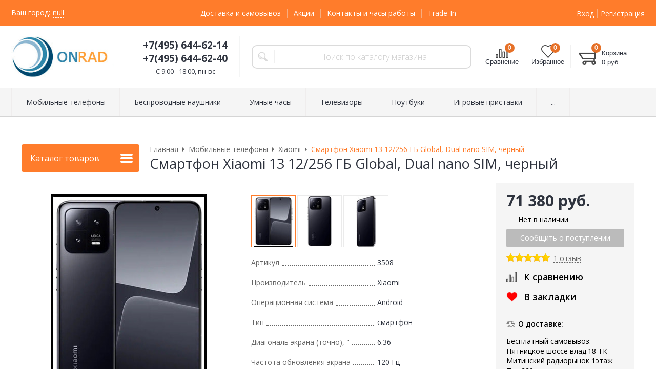

--- FILE ---
content_type: text/html; charset=WINDOWS-1251
request_url: https://www.onrad.ru/catalog/mobilnye-telefony-smartfony/xiaomi/13-12-256-gb-global-dual-nano-sim-chernyy/
body_size: 30290
content:
<!DOCTYPE html><html lang="ru" class="is-subscribe-popup"><head><link rel="icon" href="/param_upload/favicon3173.png" type="image/png"><link rel="shortcut icon" href="/param_upload/favicon3173.png" type="image/png"><title>Купить Смартфон Xiaomi 13 12/256 ГБ Global, Dual nano SIM, черный от 71 380 руб - арт 3508 с доставкой по Москве и МО | Лучшая цена на Onrad.ru в официальном магазине на Митинском радиорынке!</title><meta name="keywords" content="13 12/256 ГБ Global, Dual nano SIM, черный купить в Москве"><meta name="Description" content="Onrad.ru: Купите оригинальный 13 12/256 ГБ Global, Dual nano SIM, черный артикул 3508 всего от 71 380 рублей в официальном интернет магазине дилера, с гарантией лучшей цены и быстрой доставкой по Москве! Заказ по телефону +7(495) 644-62-14 в официальном магазине на Радиорынке в Митино"><meta property="og:title" content="Купить Смартфон Xiaomi 13 12/256 ГБ Global, Dual nano SIM, черный от 71 380 руб - арт 3508 с доставкой по Москве и МО | Лучшая цена на Onrad.ru!"><meta property="og:type" content="website"><meta property="og:description" content="Onrad.ru: Купите оригинальный 13 12/256 ГБ Global, Dual nano SIM, черный артикул 3508 в официальном интернет магазине дилера, с гарантией лучшей цены и быстрой доставкой по Москве! Заказ по телефону +7(495) 644-62-14 в официальном магазине на Митинском радиорынке"><meta property="og:url" content="https://www.onrad.ru/catalog/mobilnye-telefony-smartfony/xiaomi/13-12-256-gb-global-dual-nano-sim-chernyy/"><meta property="og:image" content="https://www.onrad.ru/upload/goods_pic_big/3508.jpg"><link rel="canonical" href="https://www.onrad.ru/catalog/mobilnye-telefony-smartfony/xiaomi/13-12-256-gb-global-dual-nano-sim-chernyy/"><meta charset="windows-1251"><meta name="robots" content="index,follow"><link href="//static.itmatrix.ru/gift/themes/v12.07/formula/layout/css/layout.css?20260116121356" rel="stylesheet" type="text/css"><meta name="viewport" content="width=device-width, initial-scale=1, user-scalable=no"><link href="//static.itmatrix.ru/gift/themes/v12.07/formula/layout/css/layout_mobile.css?20260116121356" rel="stylesheet" type="text/css"><link href="/css/colors.css" rel="stylesheet" type="text/css"><link href="/css/custom.css?20260116121356" rel="stylesheet" type="text/css"><noscript><link href="//static.itmatrix.ru/gift/themes/v12.01/techno/css/noscript.css?20260116121356" rel="stylesheet" type="text/css"></noscript><script src="//static.itmatrix.ru/gift/themes/v12.07/js/app.js?20260116121356" charset="UTF-8"></script><script type="text/javascript" src="https://cdn.jsdelivr.net/stopsovetnik/latest/ss.min.js" async="true"></script>
<script src="//code.jivo.ru/widget/52zHMBXAdq" async></script>
<meta name="google-site-verification" content="Xo8MfruExE2efWvuuE8avMzudY4nZuO5FBZiCPZPEaU" />
<!-- Top.Mail.Ru counter -->
<script type="text/javascript">
var _tmr = window._tmr || (window._tmr = []);
_tmr.push({id: "3287513", type: "pageView", start: (new Date()).getTime()});
(function (d, w, id) {
  if (d.getElementById(id)) return;
  var ts = d.createElement("script"); ts.type = "text/javascript"; ts.async = true; ts.id = id;
  ts.src = "https://top-fwz1.mail.ru/js/code.js";
  var f = function () {var s = d.getElementsByTagName("script")[0]; s.parentNode.insertBefore(ts, s);};
  if (w.opera == "[object Opera]") { d.addEventListener("DOMContentLoaded", f, false); } else { f(); }
})(document, window, "tmr-code");
</script>
<noscript><div><img src="https://top-fwz1.mail.ru/counter?id=3287513;js=na" style="position:absolute;left:-9999px;" alt="Top.Mail.Ru" /></div></noscript>
<!-- /Top.Mail.Ru counter -->
<script type="text/javascript">
$( document ).ready(function() {S2UYaMetrica.prototype.init( undefined, 67765923 );});</script>

    <style>
    
    .techno .header-body {
        background: url("//static.itmatrix.ru/gift/themes/v12.04/techno/layout/i/new_year/top2.jpg") repeat-x;
        background-position: center;
    }
    
      .techno .content-block {
          background: url("//static.itmatrix.ru/gift/themes/v12.04/techno/layout/i/new_year/layout1.jpg") no-repeat 50% 0;
      }
    
    </style>
    <script type="text/javascript" src="https://cdn.jsdelivr.net/stopsovetnik/latest/ss.min.js" async="true"></script>
      <script src="//static.itmatrix.ru/js/plugins/unpkg/popper.js"></script>
      <script src="//static.itmatrix.ru/js/plugins/unpkg/tippy.js"></script>
      <script>
      document.addEventListener("DOMContentLoaded", function() {
        var tippies = tippy.delegate(document.getElementById('featuresTable'), {
          target: '[data-features-tooltip-open]',
          content: function(btn) {
            var elem = btn.nextElementSibling;
            if (!elem) return 'not found';
            elem.hidden = false;
            return elem;
          },
          trigger: 'click',
          theme: 'light'
        });
      });
      document.addEventListener("DOMContentLoaded", function() {

        var filter_tippies = tippy.delegate(document.querySelectorAll('.filter-tooltip-btn'), {
          content: function(btn) {
            var elem = btn.nextElementSibling;
            if (!elem) return 'not found';
            elem.hidden = false;
            return elem;
          },
          trigger: 'manual',
          theme: 'light',
          placement: 'right',
          onClickOutside: function(instance, event) {
            instance._filter_tooltip_visible = false;
          },
        });

        document.querySelectorAll('.filter-tooltip-btn').forEach(item => {
          item.addEventListener('click', event => {
            event.stopPropagation();

            if ( item._tippy._filter_tooltip_visible ) {
              item._tippy.hide();
              item._tippy._filter_tooltip_visible = false;
            } else {
              item._tippy.show();
              item._tippy._filter_tooltip_visible = true;
            }
          });
        });

      });
      </script><script type="text/javascript">
var S2UOnLoadData; var S2UNewOnloadAction = true;$(document).ready(function() {$.ajax({type: "POST", url: "/cgi-bin/request.pl", data: {package: 'S2U::Frame::FO::UserDataTracker', event: 'ajax_onload_action', v: 2 },
dataType: "json", success: function(res) {S2UOnLoadData = res.data; _S2UCart.updateCartInfoOnLoad();var user = S2UOnLoadData.user_info || { authorized: 0 };if (user.authorized) {$('.header-cap-enter-text').html(user.name);$('.header-cap-toolbar__register').hide();$('.header-cap-toolbar__personal .header-cap-toolbar__divider').hide();}
}});});$(document).ready(function(){$('.content_toggle').click(function(){$('.content_hide').slideToggle(300, function(){if ($(this).is(':hidden')) {$('.content_toggle').html('Подробнее');$('.content_toggle').removeClass('open');} else {$('.content_toggle').html('Скрыть');$('.content_toggle').addClass('open');}});return false;});});</script><script> S2UCompare.prototype.highlightCompareGoodsInGoods = function (goodsId, responseBody) {
 $('.item__add-to-compare[data-goods-id='+goodsId+']').attr("href", responseBody.compare_url).addClass('item__compare-link-added').off("click").find('span').text(responseBody.item_url_text);
 }
</script>
</head><body class="formula mobile_layout"><div style="position:absolute;clip:rect(0,0,0,0)"><svg version="1.1" xmlns="http://www.w3.org/2000/svg" xmlns:xlink="http://www.w3.org/1999/xlink"><symbol id="svg-icon-location" viewbox="0 0 92 92"><path d="M68.4,7.9C62.7,2.8,54.7,0,46,0S29.3,2.8,23.6,7.9C16.6,14.1,13,23.4,13,35c0,25.1,28.9,54.6,30.2,55.8
 c0.8,0.8,1.8,1.2,2.8,1.2s2.1-0.4,2.8-1.2C50.1,89.6,79,60.1,79,35C79,23.4,75.4,14.1,68.4,7.9z M46,82.1c-2.7-3-7-8-11.2-14
 C25.8,55.3,21,43.9,21,35c0-25,19.1-27,25-27c23.2,0,25,20.7,25,27C71,52.6,53.1,74.3,46,82.1z M46,17.3c-8.8,0-15.9,7.3-15.9,16.2
 S37.2,49.6,46,49.6c8.8,0,15.9-7.3,15.9-16.2S54.8,17.3,46,17.3z M46,42.6c-4.9,0-8.9-4.1-8.9-9.2s4-9.2,8.9-9.2
 c4.9,0,8.9,4.1,8.9,9.2S50.9,42.6,46,42.6z"></path></symbol><symbol id="svg-icon-zoom" viewbox="0 0 24 24"><path fill="transparent" stroke="currentColor" stroke-width="2" fill-rule="evenodd" d="M10 1a9 9 0 1 1-9 9 9 9 0 0 1 9-9zm13 22l-7-7"></path></symbol><symbol id="svg-icon-cross" viewbox="0 0 92 92"><path d="M70.7 64.3c1.8 1.8 1.8 4.6 0 6.4-.9.9-2 1.3-3.2 1.3-1.2 0-2.3-.4-3.2-1.3L46 52.4 27.7 70.7c-.9.9-2 1.3-3.2 1.3s-2.3-.4-3.2-1.3c-1.8-1.8-1.8-4.6 0-6.4L39.6 46 21.3 27.7c-1.8-1.8-1.8-4.6 0-6.4 1.8-1.8 4.6-1.8 6.4 0L46 39.6l18.3-18.3c1.8-1.8 4.6-1.8 6.4 0 1.8 1.8 1.8 4.6 0 6.4L52.4 46l18.3 18.3z"></path></symbol></svg></div><div class="aside-mobile-menu"><form action="/cgi-bin/dsp.pl" method="get"><div class="search__holder"><input class="search__input search__input-tips" name="search_string" placeholder="Поиск"><input class="search__submit" type="submit" value="Найти"></div><input type="hidden" value="search" name="event"><input type="hidden" value="search" name="cl"></form><ul class="catalog-menu catalog-menu_type_mobile catalog-menu_settings_position"></ul><ul class="catalog-menu articles"></ul><ul class="cap__menu"></ul><div class="aside-mobile-menu-personal"><a class="aside-mobile-menu-personal-link" href="/cgi-bin/dsp.pl?cl=register&amp;event=edit_form"><span>Личный кабинет</span></a></div></div><style type="text/css"> .formula .aside-mobile-menu .catalog-menu.articles {
 margin-top: -12px;
 }
</style><div class="wrapper"><header class="header js-header"><div class="header-cap"><div class="burger"><input type="checkbox" id="toggle-menu"/><label for="toggle-menu"><span class="menu-icon"></span></label></div><div class="mobile-side"><ul class="toolbar"><li class="toolbar__item toolbar__compare"><a class="toolbar__link toolbar__link--compare" href="/cgi-bin/dsp.pl?cl=compare_goods&amp;event=show_compare" title="Список сравнения"><span class="toolbar__title">Сравнение</span><span class="toolbar__counter"></span></a></li><li class="toolbar__item toolbar__favorite"><a class="toolbar__link toolbar__link--favorite" href="/cgi-bin/dsp.pl?cl=Frame::FO::Favorite&amp;event=show_favorite" title="Избранное"><span class="toolbar__title">Избранное</span><span class="toolbar__counter"></span></a></li><li class="toolbar__item toolbar__basket"><div class="basket"><a class="toolbar__link toolbar__link--basket" href="/cgi-bin/dsp.pl?cl=order&amp;event=show_basket"><div class="basket__counter"><span class="toolbar__title">Корзина</span> <span class="toolbar__counter toolbar__counter--basket basket__count">&nbsp;&nbsp;</span></div><div class="toolbar__price basket__price"><span class="basket__summ">&nbsp;&nbsp;</span> руб.</div></a></div></li></ul></div><div class="header-cap__inner container"><div class="header-cap__col header-cap__col--city"><div class="header-city hide"><span class="header-city__label">Ваш город:</span><span class="header-city__current change-current-city-kladr current-city-title"></span></div></div><div class="header-cap__col header-cap__col--menu"><ul class="header-cap__menu collapse js-menu-collapse js-cap-menu-collapse"><li class="menu__item"><a class="menu__link" href="/articles/dostavka-i-samovyvoz/">Доставка и самовывоз</a></li><li class="menu__item"><a class="menu__link" href="/articles/akcii-promokod-kehshbehk-programma-loyalnosti-dejstvuyushchie-skidki-i-bonusy/">Акции</a></li><li class="menu__item"><a class="menu__link" href="/articles/kontakty-i-chasy-raboty/">Контакты и часы работы</a></li><li class="menu__item"><a class="menu__link" href="/articles/trade-in/">Trade-In</a></li><li class="menu__item menu__item--other hidden js-menu-collapse-other"><a class="menu__link">...</a></li></ul></div><div class="header-cap__col header-cap__col--toolbar"><ul class="header-cap-toolbar"><li class="header-cap-toolbar__personal"><a class="header-cap-toolbar__link" href="/cgi-bin/dsp.pl?cl=register&amp;event=edit_form"><span class="header-cap-enter-text">Вход</span></a>&nbsp;<span class="header-cap-toolbar__divider"></span>&nbsp;<a class="header-cap-toolbar__link header-cap-toolbar__register" href="/cgi-bin/dsp.pl?cl=register&amp;event=reg_form"><span>Регистрация</span></a></li></ul></div></div></div><div class="header-body"><div class="header__bg"></div><div class="header-body__inner container"><div class="header-body__col header-body__col--logo"><div class="header-logo"><a class="header-logo__logo logo logo_settings_position" href="/"><img src="/images/logo.jpg" alt="ONRAD: Интернет магазин по продаже мобильных телефонов и смартфонов Samsung - Xiaomi  - Apple на Митинском Радиорынке | Доставка по Москве и Московской области"></a><div class="header-logo__text"></div></div></div><div class="header-body__col header-body__col--contacts"><div class="header-contacts"><div class="header-contacts__phone header-contacts__phone--mobile"><a href="tel:+74956446240">+74956446240</a></div><div class="header-contacts__phone">+7(495) 644-62-14<br>+7(495) 644-62-40</div><div class="header-contacts__time">C 9:00 - 18:00, пн-вс<br>
</div></div></div><div class="header-body__col header-body__col--search"><div class="header-search"><div class="search"><form class="search__form" action="/cgi-bin/dsp.pl" method="get"><div class="search__holder"><input class="search__input search__input-tips" name="search_string" placeholder="Поиск по каталогу магазина"><input class="search__submit" type="submit" value="Найти"></div><input type="hidden" value="search" name="event"><input type="hidden" value="search" name="cl"></form></div></div></div><div class="header-body__col header-body__col--toolbar"><ul class="toolbar"><li class="toolbar__item toolbar__compare"><a class="toolbar__link toolbar__link--compare" href="/cgi-bin/dsp.pl?cl=compare_goods&amp;event=show_compare" title="Список сравнения"><span class="toolbar__title">Сравнение</span><span class="toolbar__counter"></span></a></li><li class="toolbar__item toolbar__favorite"><a class="toolbar__link toolbar__link--favorite" href="/cgi-bin/dsp.pl?cl=Frame::FO::Favorite&amp;event=show_favorite" title="Избранное"><span class="toolbar__title">Избранное</span><span class="toolbar__counter"></span></a></li><li class="toolbar__item toolbar__basket"><div class="basket"><a class="toolbar__link toolbar__link--basket" href="/cgi-bin/dsp.pl?cl=order&amp;event=show_basket"><div class="basket__counter"><span class="toolbar__title">Корзина</span> <span class="toolbar__counter toolbar__counter--basket basket__count">&nbsp;&nbsp;</span></div><div class="toolbar__price basket__price"><span class="basket__summ">&nbsp;&nbsp;</span> руб.</div></a></div></li></ul></div></div></div><div class="header-category"><div class="header-category__inner"><ul class="catalog-menu catalog-menu_settings_position catalog-menu_top collapse js-menu-collapse js-catalog-menu-collapse"><li class="catalog-menu__item "><a href="/catalog/mobilnye-telefony-smartfony/" class="catalog-menu__link  catalog-menu__link_has_child">Мобильные телефоны</a><div class="catalog-menu__sub "><ul class="catalog-menu__sub-group"><li class="catalog-menu__sub-item"><a href="/catalog/mobilnye-telefony-smartfony/samsung/">Samsung</a></li><li class="catalog-menu__sub-item"><a href="/catalog/mobilnye-telefony-smartfony/apple/">Apple</a></li><li class="catalog-menu__sub-item"><a href="/catalog/mobilnye-telefony-smartfony/xiaomi/">Xiaomi</a></li></ul><ul class="catalog-menu__sub-group"><li class="catalog-menu__sub-item"><a href="/catalog/mobilnye-telefony-smartfony/google/">Google</a></li><li class="catalog-menu__sub-item"><a href="/catalog/mobilnye-telefony-smartfony/oneplus/">OnePlus</a></li><li class="catalog-menu__sub-item"><a href="/catalog/mobilnye-telefony-smartfony/realme/">Realme</a></li></ul><ul class="catalog-menu__sub-group"><li class="catalog-menu__sub-item"><a href="/catalog/mobilnye-telefony-smartfony/doogee/">Doogee</a></li><li class="catalog-menu__sub-item"><a href="/catalog/mobilnye-telefony-smartfony/blackview/">Blackview</a></li><li class="catalog-menu__sub-item"><a href="/catalog/mobilnye-telefony-smartfony/honor/">Honor</a></li></ul></div>
</li><li class="catalog-menu__item "><a href="/catalog/besprovodnye-naushniki/" class="catalog-menu__link  catalog-menu__link_has_child">Беспроводные наушники</a><div class="catalog-menu__sub "><ul class="catalog-menu__sub-group"><li class="catalog-menu__sub-item"><a href="/catalog/besprovodnye-naushniki/apple/">Apple</a></li><li class="catalog-menu__sub-item"><a href="/catalog/besprovodnye-naushniki/oneplus/">OnePlus</a></li></ul><ul class="catalog-menu__sub-group"><li class="catalog-menu__sub-item"><a href="/catalog/besprovodnye-naushniki/samsung/">Samsung</a></li><li class="catalog-menu__sub-item"><a href="/catalog/besprovodnye-naushniki/xiaomi/">Xiaomi</a></li></ul></div>
</li><li class="catalog-menu__item "><a href="/catalog/umnye-chasy/" class="catalog-menu__link  catalog-menu__link_has_child">Умные часы</a><div class="catalog-menu__sub "><ul class="catalog-menu__sub-group"><li class="catalog-menu__sub-item"><a href="/catalog/umnye-chasy/apple/">Apple</a></li><li class="catalog-menu__sub-item"><a href="/catalog/umnye-chasy/samsung/">Samsung</a></li></ul><ul class="catalog-menu__sub-group"><li class="catalog-menu__sub-item"><a href="/catalog/umnye-chasy/xiaomi/">Xiaomi</a></li></ul></div>
</li><li class="catalog-menu__item "><a href="/catalog/televizory/" class="catalog-menu__link  catalog-menu__link_has_child">Телевизоры</a><div class="catalog-menu__sub "><ul class="catalog-menu__sub-group"><li class="catalog-menu__sub-item"><a href="/catalog/televizory/hisense/">Hisense</a></li><li class="catalog-menu__sub-item"><a href="/catalog/televizory/lg/">LG</a></li></ul><ul class="catalog-menu__sub-group"><li class="catalog-menu__sub-item"><a href="/catalog/televizory/samsung/">Samsung</a></li><li class="catalog-menu__sub-item"><a href="/catalog/televizory/tcl/">TCL</a></li></ul><ul class="catalog-menu__sub-group"><li class="catalog-menu__sub-item"><a href="/catalog/televizory/xiaomi/">Xiaomi</a></li><li class="catalog-menu__sub-item"><a href="/catalog/televizory/yandeks/">Яндекс</a></li></ul></div>
</li><li class="catalog-menu__item "><a href="/catalog/noutbuki/" class="catalog-menu__link  catalog-menu__link_has_child">Ноутбуки</a><div class="catalog-menu__sub "><ul class="catalog-menu__sub-group"><li class="catalog-menu__sub-item"><a href="/catalog/noutbuki/apple/">Apple</a></li><li class="catalog-menu__sub-item"><a href="/catalog/noutbuki/honor/">Honor</a></li></ul><ul class="catalog-menu__sub-group"><li class="catalog-menu__sub-item"><a href="/catalog/noutbuki/huawei/">Huawei</a></li></ul></div>
</li><li class="catalog-menu__item "><a href="/catalog/igrovye-pristavki/" class="catalog-menu__link  catalog-menu__link_has_child">Игровые приставки</a><div class="catalog-menu__sub "><ul class="catalog-menu__sub-group"><li class="catalog-menu__sub-item"><a href="/catalog/igrovye-pristavki/microsoft/">Microsoft</a></li><li class="catalog-menu__sub-item"><a href="/catalog/igrovye-pristavki/sony/">Sony</a></li></ul><ul class="catalog-menu__sub-group"><li class="catalog-menu__sub-item"><a href="/catalog/igrovye-pristavki/valve/">Valve</a></li></ul></div>
</li><li class="catalog-menu__item "><a href="/catalog/umnye-kolonki/" class="catalog-menu__link ">Умные колонки</a></li><li class="catalog-menu__item "><a href="/catalog/aerogrili/" class="catalog-menu__link ">Аэрогрили</a></li><li class="catalog-menu__item "><a href="/catalog/ekshn-kamery/" class="catalog-menu__link ">Экшн камеры</a></li><li class="catalog-menu__item "><a href="/catalog/planshety/" class="catalog-menu__link  catalog-menu__link_has_child">Планшеты</a><div class="catalog-menu__sub "><ul class="catalog-menu__sub-group"><li class="catalog-menu__sub-item"><a href="/catalog/planshety/samsung/">Samsung</a></li><li class="catalog-menu__sub-item"><a href="/catalog/planshety/xiaomi/">Xiaomi</a></li></ul><ul class="catalog-menu__sub-group"><li class="catalog-menu__sub-item"><a href="/catalog/planshety/apple/">Apple</a></li><li class="catalog-menu__sub-item"><a href="/catalog/planshety/blackview/">Blackview</a></li></ul></div>
</li><li class="catalog-menu__item "><a href="/catalog/kvadrokoptery/" class="catalog-menu__link ">Квадрокоптеры</a></li><li class="catalog-menu__item "><a href="/catalog/feny-i-staylery/" class="catalog-menu__link ">Фены и стайлеры</a></li><li class="catalog-menu__item catalog-menu__item_last"><a href="/catalog/aksessuary/" class="catalog-menu__link  catalog-menu__link_has_child">Аксессуары</a><div class="catalog-menu__sub  catalog-menu__sub_last"><ul class="catalog-menu__sub-group"><li class="catalog-menu__sub-item"><a href="/catalog/aksessuary/avtomobilnye-derzhateli/">Автомобильные держатели</a></li><li class="catalog-menu__sub-item"><a href="/catalog/aksessuary/zaryadnye-ustroystva/">Зарядные устройства</a></li></ul><ul class="catalog-menu__sub-group"><li class="catalog-menu__sub-item"><a href="/catalog/aksessuary/zaschitnye-stekla/">Защитные стекла</a></li><li class="catalog-menu__sub-item"><a href="/catalog/aksessuary/karty-pamyati-micro-sd/">Карты памяти micro SD</a></li></ul><ul class="catalog-menu__sub-group"><li class="catalog-menu__sub-item"><a href="/catalog/aksessuary/naushniki/">Наушники</a></li><li class="catalog-menu__sub-item"><a href="/catalog/aksessuary/chehly-i-nakladki/">Чехлы и накладки</a></li></ul></div>
</li>
<li class="catalog-menu__item catalog-menu__item_last catalog-menu__item--other hidden js-menu-collapse-other"><a class="catalog-menu__link catalog-menu__link_has_child">...</a><div class="catalog-menu__sub catalog-menu__sub_last js-catalog-menu-collapse-sub"></div></li></ul></div></div>
</header><div class="fly-head js-fly-head"><div class="container"><div class="fly-head__inner"><div class="fly-head__search-row"><div class="fly-head__search"><div class="search"><form class="search__form" action="/cgi-bin/dsp.pl" method="get"><div class="search__holder"><input class="search__input search__input-tips" name="search_string" placeholder="Поиск по каталогу магазина"><input class="search__submit" type="submit" value="Найти"></div><input type="hidden" value="search" name="event"><input type="hidden" value="search" name="cl"></form></div></div><div class="fly-head__search-close js-fly-head-search-toggle"><svg><use xlink:href="#svg-icon-cross"></use></svg></div></div><div class="fly-head__row"><div class="fly-head__logo"><a href="/"><img src="/images/logo.jpg" alt="ONRAD: Интернет магазин по продаже мобильных телефонов и смартфонов Samsung - Xiaomi  - Apple на Митинском Радиорынке | Доставка по Москве и Московской области"></a></div><div class="fly-head__contacts"><a href="/articles/dostavka-i-samovyvoz/"><svg><use xlink:href="#svg-icon-location"></use></svg></a></div><div class="fly-head__phone">+7(495) 644-62-14<br>+7(495) 644-62-40</div><div class="fly-head__search-open js-fly-head-search-toggle"><svg><use xlink:href="#svg-icon-zoom"></use></svg></div></div></div></div></div><script> // перенести в скрипты фильтра
 $(document).on('click', '.filter__caption', function() {
 $(this).toggleClass('collapsed');
 });
</script><div class="content-block content-block--goods-page"><div class="content-block__inner"><input type="checkbox" class="goods-left-menu-toggle" id="goods-left-menu-toggle"><div class="content-aside-block layout_type_aside"><div class="aside-catalog-menu"><div class="toggle toggle_settings_position left_catalog_toggle active" id="left_catalog_toggle"><div class="toggle__trigger">Каталог</div><div class="toggle__content"><ul class="catalog-menu catalog-menu_type_aside catalog-menu_settings_position  "><li class="catalog-menu__item level1 catalog-menu__item_current-parent"><a class="catalog-menu__link catalog-menu__link_has_child" href="/catalog/mobilnye-telefony-smartfony/">Мобильные телефоны</a><div class="catalog-menu__sub"><ul class="catalog-menu__sub-group"><li class="catalog-menu__sub-item level2 "><a href="/catalog/mobilnye-telefony-smartfony/samsung/" class="catalog-menu__link">Samsung</a></li><li class="catalog-menu__sub-item level2 "><a href="/catalog/mobilnye-telefony-smartfony/apple/" class="catalog-menu__link catalog-menu__link_has_child">Apple</a><div class="catalog-menu__sub"><ul class="catalog-menu__sub-group"><li class="catalog-menu__sub-item level3 "><a href="/catalog/mobilnye-telefony-smartfony/apple/iphone-12/" class="catalog-menu__link">Iphone 12</a></li><li class="catalog-menu__sub-item level3 "><a href="/catalog/mobilnye-telefony-smartfony/apple/iphone-13/" class="catalog-menu__link">Iphone 13</a></li><li class="catalog-menu__sub-item level3 "><a href="/catalog/mobilnye-telefony-smartfony/apple/iphone-14/" class="catalog-menu__link">Iphone 14</a></li><li class="catalog-menu__sub-item level3 "><a href="/catalog/mobilnye-telefony-smartfony/apple/iphone-15/" class="catalog-menu__link">Iphone 15</a></li><li class="catalog-menu__sub-item level3 "><a href="/catalog/mobilnye-telefony-smartfony/apple/iphone-16/" class="catalog-menu__link">Iphone 16</a></li><li class="catalog-menu__sub-item level3 "><a href="/catalog/mobilnye-telefony-smartfony/apple/iphone-17/" class="catalog-menu__link">Iphone 17</a></li></ul></div></li><li class="catalog-menu__sub-item level2 catalog-menu__item_current-parent"><a href="/catalog/mobilnye-telefony-smartfony/xiaomi/" class="catalog-menu__link catalog-menu__sub-item__current-link">Xiaomi</a></li><li class="catalog-menu__sub-item level2 "><a href="/catalog/mobilnye-telefony-smartfony/google/" class="catalog-menu__link">Google</a></li><li class="catalog-menu__sub-item level2 "><a href="/catalog/mobilnye-telefony-smartfony/oneplus/" class="catalog-menu__link">OnePlus</a></li><li class="catalog-menu__sub-item level2 "><a href="/catalog/mobilnye-telefony-smartfony/realme/" class="catalog-menu__link">Realme</a></li><li class="catalog-menu__sub-item level2 "><a href="/catalog/mobilnye-telefony-smartfony/doogee/" class="catalog-menu__link">Doogee</a></li><li class="catalog-menu__sub-item level2 "><a href="/catalog/mobilnye-telefony-smartfony/blackview/" class="catalog-menu__link">Blackview</a></li><li class="catalog-menu__sub-item level2 "><a href="/catalog/mobilnye-telefony-smartfony/honor/" class="catalog-menu__link">Honor</a></li></ul></div></li><li class="catalog-menu__item level1 "><a class="catalog-menu__link catalog-menu__link_has_child" href="/catalog/besprovodnye-naushniki/">Беспроводные наушники</a><div class="catalog-menu__sub"><ul class="catalog-menu__sub-group"><li class="catalog-menu__sub-item level2 "><a href="/catalog/besprovodnye-naushniki/apple/" class="catalog-menu__link">Apple</a></li><li class="catalog-menu__sub-item level2 "><a href="/catalog/besprovodnye-naushniki/oneplus/" class="catalog-menu__link">OnePlus</a></li><li class="catalog-menu__sub-item level2 "><a href="/catalog/besprovodnye-naushniki/samsung/" class="catalog-menu__link">Samsung</a></li><li class="catalog-menu__sub-item level2 "><a href="/catalog/besprovodnye-naushniki/xiaomi/" class="catalog-menu__link">Xiaomi</a></li></ul></div></li><li class="catalog-menu__item level1 "><a class="catalog-menu__link catalog-menu__link_has_child" href="/catalog/umnye-chasy/">Умные часы</a><div class="catalog-menu__sub"><ul class="catalog-menu__sub-group"><li class="catalog-menu__sub-item level2 "><a href="/catalog/umnye-chasy/apple/" class="catalog-menu__link">Apple</a></li><li class="catalog-menu__sub-item level2 "><a href="/catalog/umnye-chasy/samsung/" class="catalog-menu__link">Samsung</a></li><li class="catalog-menu__sub-item level2 "><a href="/catalog/umnye-chasy/xiaomi/" class="catalog-menu__link">Xiaomi</a></li></ul></div></li><li class="catalog-menu__item level1 "><a class="catalog-menu__link catalog-menu__link_has_child" href="/catalog/televizory/">Телевизоры</a><div class="catalog-menu__sub"><ul class="catalog-menu__sub-group"><li class="catalog-menu__sub-item level2 "><a href="/catalog/televizory/hisense/" class="catalog-menu__link">Hisense</a></li><li class="catalog-menu__sub-item level2 "><a href="/catalog/televizory/lg/" class="catalog-menu__link">LG</a></li><li class="catalog-menu__sub-item level2 "><a href="/catalog/televizory/samsung/" class="catalog-menu__link">Samsung</a></li><li class="catalog-menu__sub-item level2 "><a href="/catalog/televizory/tcl/" class="catalog-menu__link">TCL</a></li><li class="catalog-menu__sub-item level2 "><a href="/catalog/televizory/xiaomi/" class="catalog-menu__link">Xiaomi</a></li><li class="catalog-menu__sub-item level2 "><a href="/catalog/televizory/yandeks/" class="catalog-menu__link">Яндекс</a></li></ul></div></li><li class="catalog-menu__item level1 "><a class="catalog-menu__link catalog-menu__link_has_child" href="/catalog/noutbuki/">Ноутбуки</a><div class="catalog-menu__sub"><ul class="catalog-menu__sub-group"><li class="catalog-menu__sub-item level2 "><a href="/catalog/noutbuki/apple/" class="catalog-menu__link">Apple</a></li><li class="catalog-menu__sub-item level2 "><a href="/catalog/noutbuki/honor/" class="catalog-menu__link">Honor</a></li><li class="catalog-menu__sub-item level2 "><a href="/catalog/noutbuki/huawei/" class="catalog-menu__link">Huawei</a></li></ul></div></li><li class="catalog-menu__item level1 "><a class="catalog-menu__link catalog-menu__link_has_child" href="/catalog/igrovye-pristavki/">Игровые приставки</a><div class="catalog-menu__sub"><ul class="catalog-menu__sub-group"><li class="catalog-menu__sub-item level2 "><a href="/catalog/igrovye-pristavki/microsoft/" class="catalog-menu__link">Microsoft</a></li><li class="catalog-menu__sub-item level2 "><a href="/catalog/igrovye-pristavki/sony/" class="catalog-menu__link">Sony</a></li><li class="catalog-menu__sub-item level2 "><a href="/catalog/igrovye-pristavki/valve/" class="catalog-menu__link">Valve</a></li></ul></div></li><li class="catalog-menu__item level1 "><a class="catalog-menu__link" href="/catalog/umnye-kolonki/">Умные колонки</a></li><li class="catalog-menu__item level1 "><a class="catalog-menu__link" href="/catalog/aerogrili/">Аэрогрили</a></li><li class="catalog-menu__item level1 "><a class="catalog-menu__link" href="/catalog/ekshn-kamery/">Экшн камеры</a></li><li class="catalog-menu__item level1 "><a class="catalog-menu__link catalog-menu__link_has_child" href="/catalog/planshety/">Планшеты</a><div class="catalog-menu__sub"><ul class="catalog-menu__sub-group"><li class="catalog-menu__sub-item level2 "><a href="/catalog/planshety/samsung/" class="catalog-menu__link">Samsung</a></li><li class="catalog-menu__sub-item level2 "><a href="/catalog/planshety/xiaomi/" class="catalog-menu__link">Xiaomi</a></li><li class="catalog-menu__sub-item level2 "><a href="/catalog/planshety/apple/" class="catalog-menu__link">Apple</a></li><li class="catalog-menu__sub-item level2 "><a href="/catalog/planshety/blackview/" class="catalog-menu__link">Blackview</a></li></ul></div></li><li class="catalog-menu__item level1 "><a class="catalog-menu__link" href="/catalog/kvadrokoptery/">Квадрокоптеры</a></li><li class="catalog-menu__item level1 "><a class="catalog-menu__link" href="/catalog/feny-i-staylery/">Фены и стайлеры</a></li><li class="catalog-menu__item level1 "><a class="catalog-menu__link catalog-menu__link_has_child" href="/catalog/aksessuary/">Аксессуары</a><div class="catalog-menu__sub"><ul class="catalog-menu__sub-group"><li class="catalog-menu__sub-item level2 "><a href="/catalog/aksessuary/avtomobilnye-derzhateli/" class="catalog-menu__link">Автомобильные держатели</a></li><li class="catalog-menu__sub-item level2 "><a href="/catalog/aksessuary/zaryadnye-ustroystva/" class="catalog-menu__link">Зарядные устройства</a></li><li class="catalog-menu__sub-item level2 "><a href="/catalog/aksessuary/zaschitnye-stekla/" class="catalog-menu__link catalog-menu__link_has_child">Защитные стекла</a><div class="catalog-menu__sub"><ul class="catalog-menu__sub-group"><li class="catalog-menu__sub-item level3 "><a href="/catalog/aksessuary/zaschitnye-stekla/huawei/" class="catalog-menu__link">Huawei</a></li><li class="catalog-menu__sub-item level3 "><a href="/catalog/aksessuary/zaschitnye-stekla/one-plus/" class="catalog-menu__link">One Plus </a></li><li class="catalog-menu__sub-item level3 "><a href="/catalog/aksessuary/zaschitnye-stekla/samsung/" class="catalog-menu__link">Samsung</a></li><li class="catalog-menu__sub-item level3 "><a href="/catalog/aksessuary/zaschitnye-stekla/xiaomi/" class="catalog-menu__link">Xiaomi</a></li></ul></div></li><li class="catalog-menu__sub-item level2 "><a href="/catalog/aksessuary/karty-pamyati-micro-sd/" class="catalog-menu__link">Карты памяти micro SD</a></li><li class="catalog-menu__sub-item level2 "><a href="/catalog/aksessuary/naushniki/" class="catalog-menu__link">Наушники</a></li><li class="catalog-menu__sub-item level2 "><a href="/catalog/aksessuary/chehly-i-nakladki/" class="catalog-menu__link">Чехлы и накладки</a></li></ul></div></li></ul></div></div><div class="toggle toggle_settings_position left_filter_toggle active"><div class="toggle__trigger">Фильтр</div><div class="toggle__content"><div class="filter"><form name="frm_filter" id="frm_filter" action="/catalog/mobilnye-telefony-smartfony/xiaomi/" method="get">
<div  class="filter__group filter__group_number"
 data-attr-name = "min_price"
 data-min-value = "5380"
 data-max-value = "96500"
 data-current-min-value = "5380"
 data-current-max-value = "96500"><div class="filter__caption"> Цена, руб.:
</div><div class="filter-item__content"><div class="filter__price"><input class="filter__range" name="min_price_from" type="text" id="min_price_from" value="5380"><div class="filter__divider">&mdash;</div><input class="filter__range" name="min_price_to" type="text" id="min_price_to" value="96500"></div><div class="filter__slider" id="min_price_slider"></div><input type="hidden" name="min_price_changed" id="min_price_changed" value=""></div></div>

<div class="filter__group filter__group-diagonal_ekrana"><div class="filter__caption"><span>Диагональ экрана:</span> &nbsp;<button class="tooltip-btn btn-color-regular filter-tooltip-btn" type="button" data-filter-tooltip-open></button>&nbsp;
<div class="filter-tooltip-content" hidden><strong>Диагональ экрана</strong><br>
Это размер экрана по диагонали.
Данный параметр чаще всего измеряется в дюймах (1 дюйм - 2.54 см). Диагональ экрана влияет на комфортное пользование телефоном (чем больше размер, тем удобнее). Однако минусы большой диагонали тоже есть и заключаются в том, что сам смартфон становится более габаритным + растет энергопотребление.</div></div><div class="filter-item__content"><ul class="filter__list_visible"><li class="filter__item"><label class="filter__label"><input class="filter__checkbox filter__activatecheck" type="checkbox" name="diagonal_ekrana_2" value="1"  /><span class="filter__title">6.0" - 6.4"</span></label></li><li class="filter__item"><label class="filter__label"><input class="filter__checkbox filter__activatecheck" type="checkbox" name="diagonal_ekrana_3" value="1"  /><span class="filter__title">6.5" и больше</span></label></li></ul></div></div>

<div  class="filter__group filter__group_number"
 data-attr-name = "diagonal_ekrana_tochno_nbsp"
 data-min-value = "0"
 data-max-value = "7.6"
 data-current-min-value = "0"
 data-current-max-value = "7.6"><div class="filter__caption"> Диагональ экрана (точно),&nbsp;":
</div><div class="filter-item__content"><div class="filter__price"><input class="filter__range" name="diagonal_ekrana_tochno_nbsp_from" type="text" id="diagonal_ekrana_tochno_nbsp_from" value="0"><div class="filter__divider">&mdash;</div><input class="filter__range" name="diagonal_ekrana_tochno_nbsp_to" type="text" id="diagonal_ekrana_tochno_nbsp_to" value="7.6"></div><div class="filter__slider" id="diagonal_ekrana_tochno_nbsp_slider"></div><input type="hidden" name="diagonal_ekrana_tochno_nbsp_changed" id="diagonal_ekrana_tochno_nbsp_changed" value=""></div></div>

<div class="filter__group filter__group-format_razresheniya_ekrana"><div class="filter__caption"><span>Формат разрешения экрана:</span></div><div class="filter-item__content"><ul class="filter__list_visible"><li class="filter__item"><label class="filter__label"><input class="filter__checkbox filter__activatecheck" type="checkbox" name="format_razresheniya_ekrana_1" value="1"  /><span class="filter__title">2K QHD</span></label></li><li class="filter__item"><label class="filter__label"><input class="filter__checkbox filter__activatecheck" type="checkbox" name="format_razresheniya_ekrana_5" value="1"  /><span class="filter__title">4K UHD</span></label></li><li class="filter__item"><label class="filter__label"><input class="filter__checkbox filter__activatecheck" type="checkbox" name="format_razresheniya_ekrana_2" value="1"  /><span class="filter__title">Full HD</span></label></li><li class="filter__item"><label class="filter__label"><input class="filter__checkbox filter__activatecheck" type="checkbox" name="format_razresheniya_ekrana_4" value="1"  /><span class="filter__title">Full HD +</span></label></li><li class="filter__item"><label class="filter__label"><input class="filter__checkbox filter__activatecheck" type="checkbox" name="format_razresheniya_ekrana_3" value="1"  /><span class="filter__title">HD</span></label></li><li class="filter__item"><label class="filter__label"><input class="filter__checkbox filter__activatecheck" type="checkbox" name="format_razresheniya_ekrana_6" value="1"  /><span class="filter__title">WQHD+</span></label></li></ul></div></div>

<div class="filter__group filter__group-razreshenie_ekrana"><div class="filter__caption"><span>Разрешение экрана:</span> &nbsp;<button class="tooltip-btn btn-color-regular filter-tooltip-btn" type="button" data-filter-tooltip-open></button>&nbsp;
<div class="filter-tooltip-content" hidden><strong>Разрешение экрана</strong><br>
От разрешения экрана зависит качество изображения. Чем больше этот показатель, тем выше качество. Кроме того, на устройстве с большим разрешением можно разместить больше информации.</div></div><div class="filter-item__content"><ul class="filter__list_visible"><li class="filter__item"><label class="filter__label"><input class="filter__checkbox filter__activatecheck" type="checkbox" name="razreshenie_ekrana_1" value="1"  /><span class="filter__title">1600x720</span></label></li><li class="filter__item"><label class="filter__label"><input class="filter__checkbox filter__activatecheck" type="checkbox" name="razreshenie_ekrana_2" value="1"  /><span class="filter__title">1650x720</span></label></li><li class="filter__item"><label class="filter__label"><input class="filter__checkbox filter__activatecheck" type="checkbox" name="razreshenie_ekrana_3" value="1"  /><span class="filter__title">2400x1080</span></label></li><li class="filter__item"><label class="filter__label"><input class="filter__checkbox filter__activatecheck" type="checkbox" name="razreshenie_ekrana_5" value="1"  /><span class="filter__title">2408x1080</span></label></li><li class="filter__item"><label class="filter__label"><input class="filter__checkbox filter__activatecheck" type="checkbox" name="razreshenie_ekrana_16" value="1"  /><span class="filter__title">2460х1080</span></label></li><li class="filter__item"><label class="filter__label"><input class="filter__checkbox filter__activatecheck" type="checkbox" name="razreshenie_ekrana_25" value="1"  /><span class="filter__title">2712х1220</span></label></li><li class="filter__item"><label class="filter__label"><input class="filter__checkbox filter__activatecheck" type="checkbox" name="razreshenie_ekrana_6" value="1"  /><span class="filter__title">3200x1440</span></label></li></ul></div></div>

<div class="filter__group filter__group-versiya_os_na_nachalo_prodazh"><div class="filter__caption"><span>Версия ОС на начало продаж:</span></div><div class="filter-item__content"><ul class="filter__list_visible"><li class="filter__item"><label class="filter__label"><input class="filter__checkbox filter__activatecheck" type="checkbox" name="versiya_os_na_nachalo_prodazh_15" value="1"  /><span class="filter__title">Android 15</span></label></li><li class="filter__item"><label class="filter__label"><input class="filter__checkbox filter__activatecheck" type="checkbox" name="versiya_os_na_nachalo_prodazh_14" value="1"  /><span class="filter__title">Android 16</span></label></li></ul></div></div>

<div class="filter__group filter__group-chastota_obnovleniya_ekrana"><div class="filter__caption"><span>Частота обновления экрана:</span> &nbsp;<button class="tooltip-btn btn-color-regular filter-tooltip-btn" type="button" data-filter-tooltip-open></button>&nbsp;
<div class="filter-tooltip-content" hidden><strong>Частота обновления экрана</strong><br>
Самая распространенная частота обновления экрана - это 60 Гц. Чем выше этот показатель, тем более плавными и комфортными будут скроллинг и анимация. Это будет придавать пользователю ощущение, что устройство работает быстро.</div></div><div class="filter-item__content"><ul class="filter__list_visible"><li class="filter__item"><label class="filter__label"><input class="filter__checkbox filter__activatecheck" type="checkbox" name="chastota_obnovleniya_ekrana_1" value="1"  /><span class="filter__title">60 Гц</span></label></li><li class="filter__item"><label class="filter__label"><input class="filter__checkbox filter__activatecheck" type="checkbox" name="chastota_obnovleniya_ekrana_2" value="1"  /><span class="filter__title">90 Гц</span></label></li><li class="filter__item"><label class="filter__label"><input class="filter__checkbox filter__activatecheck" type="checkbox" name="chastota_obnovleniya_ekrana_3" value="1"  /><span class="filter__title">120 Гц</span></label></li><li class="filter__item"><label class="filter__label"><input class="filter__checkbox filter__activatecheck" type="checkbox" name="chastota_obnovleniya_ekrana_4" value="1"  /><span class="filter__title">144 Гц</span></label></li></ul></div></div>

<div class="filter__group filter__group-vstroennaya_pamyat"><div class="filter__caption"><span>Встроенная память:</span> &nbsp;<button class="tooltip-btn btn-color-regular filter-tooltip-btn" type="button" data-filter-tooltip-open></button>&nbsp;
<div class="filter-tooltip-content" hidden><strong>Встроенная память</strong><br>
Необходима для хранения программ и данных. Это очень важный параметр, если хотите хранить в смартфоне большое количество фотографий, видео, скачивать много игр. Особенно стоит обратить внимание на эту характеристику, если в телефоне нет слота для карты памяти.</div></div><div class="filter-item__content"><ul class="filter__list_visible"><li class="filter__item"><label class="filter__label"><input class="filter__checkbox filter__activatecheck" type="checkbox" name="vstroennaya_pamyat_6" value="1"  /><span class="filter__title">1 ТБ</span></label></li><li class="filter__item"><label class="filter__label"><input class="filter__checkbox filter__activatecheck" type="checkbox" name="vstroennaya_pamyat_1" value="1"  /><span class="filter__title">32 ГБ</span></label></li><li class="filter__item"><label class="filter__label"><input class="filter__checkbox filter__activatecheck" type="checkbox" name="vstroennaya_pamyat_2" value="1"  /><span class="filter__title">64 ГБ</span></label></li><li class="filter__item"><label class="filter__label"><input class="filter__checkbox filter__activatecheck" type="checkbox" name="vstroennaya_pamyat_3" value="1"  /><span class="filter__title">128 ГБ</span></label></li><li class="filter__item"><label class="filter__label"><input class="filter__checkbox filter__activatecheck" type="checkbox" name="vstroennaya_pamyat_4" value="1"  /><span class="filter__title">256 ГБ</span></label></li><li class="filter__item"><label class="filter__label"><input class="filter__checkbox filter__activatecheck" type="checkbox" name="vstroennaya_pamyat_5" value="1"  /><span class="filter__title">512 ГБ</span></label></li></ul></div></div>

<div class="filter__group filter__group-operativnaya_pamyat"><div class="filter__caption"><span>Оперативная память:</span> &nbsp;<button class="tooltip-btn btn-color-regular filter-tooltip-btn" type="button" data-filter-tooltip-open></button>&nbsp;
<div class="filter-tooltip-content" hidden><strong>Оперативная память</strong><br>
Чем выше этот показатель, тем лучше общая производительность системы. Кроме того, большая оперативная память будет позволять в одно время запускать и работать сразу с несколькими программами, увеличивая многозадачность телефона.</div></div><div class="filter-item__content"><ul class="filter__list_visible"><li class="filter__item"><label class="filter__label"><input class="filter__checkbox filter__activatecheck" type="checkbox" name="operativnaya_pamyat_3" value="1"  /><span class="filter__title">4 ГБ</span></label></li><li class="filter__item"><label class="filter__label"><input class="filter__checkbox filter__activatecheck" type="checkbox" name="operativnaya_pamyat_4" value="1"  /><span class="filter__title">6 ГБ</span></label></li><li class="filter__item"><label class="filter__label"><input class="filter__checkbox filter__activatecheck" type="checkbox" name="operativnaya_pamyat_5" value="1"  /><span class="filter__title">8 ГБ</span></label></li><li class="filter__item"><label class="filter__label"><input class="filter__checkbox filter__activatecheck" type="checkbox" name="operativnaya_pamyat_6" value="1"  /><span class="filter__title">12 ГБ</span></label></li><li class="filter__item"><label class="filter__label"><input class="filter__checkbox filter__activatecheck" type="checkbox" name="operativnaya_pamyat_7" value="1"  /><span class="filter__title">16 ГБ</span></label></li></ul></div></div>

<div class="filter__group filter__group-besprovodnie_interfeisi"><div class="filter__caption"><span>Беспроводные интерфейсы:</span></div><div class="filter-item__content"><ul class="filter__list_visible"><li class="filter__item"><label class="filter__label"><input class="filter__checkbox filter__activatecheck" type="checkbox" name="besprovodnie_interfeisi_1" value="1"  /><span class="filter__title">Bluetooth</span></label></li><li class="filter__item"><label class="filter__label"><input class="filter__checkbox filter__activatecheck" type="checkbox" name="besprovodnie_interfeisi_2" value="1"  /><span class="filter__title">NFC</span></label></li><li class="filter__item"><label class="filter__label"><input class="filter__checkbox filter__activatecheck" type="checkbox" name="besprovodnie_interfeisi_3" value="1"  /><span class="filter__title">Wi - Fi</span></label></li><li class="filter__item"><label class="filter__label"><input class="filter__checkbox filter__activatecheck" type="checkbox" name="besprovodnie_interfeisi_4" value="1"  /><span class="filter__title">инфракрасный порт ( IRDA)</span></label></li></ul></div></div>

<div class="filter__group filter__group-standart_svyazi"><div class="filter__caption"><span>Стандарт связи:</span></div><div class="filter-item__content"><ul class="filter__list_visible"><li class="filter__item"><label class="filter__label"><input class="filter__checkbox filter__activatecheck" type="checkbox" name="standart_svyazi_1" value="1"  /><span class="filter__title">3G</span></label></li><li class="filter__item"><label class="filter__label"><input class="filter__checkbox filter__activatecheck" type="checkbox" name="standart_svyazi_2" value="1"  /><span class="filter__title">4G LTE</span></label></li></ul><ul class="filter__list_invisible"><li class="filter__item"><label class="filter__label"><input class="filter__checkbox filter__activatecheck" type="checkbox" name="standart_svyazi_3" value="1"  /><span class="filter__title">5G</span></label></li></ul><div class="filter__more-items">Показать еще</div></div></div>

<div class="filter__group filter__group-razreshenie_osnovnoi_kameri"><div class="filter__caption"><span>Разрешение основной камеры:</span> &nbsp;<button class="tooltip-btn btn-color-regular filter-tooltip-btn" type="button" data-filter-tooltip-open></button>&nbsp;
<div class="filter-tooltip-content" hidden><strong>Разрешение основной камеры</strong><br>
Данный параметр заключается в количестве светочувствительных элементов (пикселей), которые находятся на матрице камеры, встроенной в устройство.
Разрешение измеряется следующей формулой: длина  умножается на ширину получившегося изображения (в пикселях). К примеру, чтобы получить изображение 1920x1080 px - необходима минимум 2-мегапиксельная матрица. Чем выше число пикселей матрицы видеокамеры, тем лучше качество фотографий, сделанных с этого устройства.</div></div><div class="filter-item__content"><ul class="filter__list_visible"><li class="filter__item"><label class="filter__label"><input class="filter__checkbox filter__activatecheck" type="checkbox" name="razreshenie_osnovnoi_kameri_12" value="1"  /><span class="filter__title">8 Мпикс</span></label></li><li class="filter__item"><label class="filter__label"><input class="filter__checkbox filter__activatecheck" type="checkbox" name="razreshenie_osnovnoi_kameri_3" value="1"  /><span class="filter__title">13 Мпикс</span></label></li><li class="filter__item"><label class="filter__label"><input class="filter__checkbox filter__activatecheck" type="checkbox" name="razreshenie_osnovnoi_kameri_4" value="1"  /><span class="filter__title">32 Мпикс</span></label></li><li class="filter__item"><label class="filter__label"><input class="filter__checkbox filter__activatecheck" type="checkbox" name="razreshenie_osnovnoi_kameri_5" value="1"  /><span class="filter__title">48 Мпикс</span></label></li><li class="filter__item"><label class="filter__label"><input class="filter__checkbox filter__activatecheck" type="checkbox" name="razreshenie_osnovnoi_kameri_6" value="1"  /><span class="filter__title">50 Мпикс</span></label></li><li class="filter__item"><label class="filter__label"><input class="filter__checkbox filter__activatecheck" type="checkbox" name="razreshenie_osnovnoi_kameri_7" value="1"  /><span class="filter__title">64 Мпикс</span></label></li><li class="filter__item"><label class="filter__label"><input class="filter__checkbox filter__activatecheck" type="checkbox" name="razreshenie_osnovnoi_kameri_8" value="1"  /><span class="filter__title">108 Мпикс</span></label></li><li class="filter__item"><label class="filter__label"><input class="filter__checkbox filter__activatecheck" type="checkbox" name="razreshenie_osnovnoi_kameri_13" value="1"  /><span class="filter__title">200 Mпикс</span></label></li><li class="filter__item"><label class="filter__label"><input class="filter__checkbox filter__activatecheck" type="checkbox" name="razreshenie_osnovnoi_kameri_15" value="1"  /><span class="filter__title">200 Мпикс</span></label></li></ul></div></div>

<div class="filter__group filter__group-kolichestvo_osnovnih_kamer"><div class="filter__caption"><span>Количество основных камер:</span> &nbsp;<button class="tooltip-btn btn-color-regular filter-tooltip-btn" type="button" data-filter-tooltip-open></button>&nbsp;
<div class="filter-tooltip-content" hidden><strong>Количество основных камер</strong><br>
Количество основных (тыловых) камер, установленных на телефоне.<br>
Несколько камер способствуют тому, что можно совершать больше маневров для фотоснимков и видео, поскольку у каждой камеры разные углы обзора и возможности.</div></div><div class="filter-item__content"><ul class="filter__list_visible"><li class="filter__item"><label class="filter__label"><input class="filter__checkbox filter__activatecheck" type="checkbox" name="kolichestvo_osnovnih_kamer_1" value="1"  /><span class="filter__title">1</span></label></li><li class="filter__item"><label class="filter__label"><input class="filter__checkbox filter__activatecheck" type="checkbox" name="kolichestvo_osnovnih_kamer_2" value="1"  /><span class="filter__title">2</span></label></li><li class="filter__item"><label class="filter__label"><input class="filter__checkbox filter__activatecheck" type="checkbox" name="kolichestvo_osnovnih_kamer_3" value="1"  /><span class="filter__title">3</span></label></li><li class="filter__item"><label class="filter__label"><input class="filter__checkbox filter__activatecheck" type="checkbox" name="kolichestvo_osnovnih_kamer_4" value="1"  /><span class="filter__title">4</span></label></li></ul></div></div>

<div class="filter__group filter__group-sootnoshenie_storon_ekrana"><div class="filter__caption"><span>Соотношение сторон экрана:</span></div><div class="filter-item__content"><ul class="filter__list_visible"><li class="filter__item"><label class="filter__label"><input class="filter__checkbox filter__activatecheck" type="checkbox" name="sootnoshenie_storon_ekrana_1" value="1"  /><span class="filter__title">16 : 9</span></label></li><li class="filter__item"><label class="filter__label"><input class="filter__checkbox filter__activatecheck" type="checkbox" name="sootnoshenie_storon_ekrana_6" value="1"  /><span class="filter__title">20 : 9</span></label></li><li class="filter__item"><label class="filter__label"><input class="filter__checkbox filter__activatecheck" type="checkbox" name="sootnoshenie_storon_ekrana_8" value="1"  /><span class="filter__title">20.5:9</span></label></li></ul></div></div>

<div  class="filter__group filter__group_number"
 data-attr-name = "razreshenie_frontal_noi_kameri_nbsp_mpiks"
 data-min-value = "0"
 data-max-value = "50"
 data-current-min-value = "0"
 data-current-max-value = "50"><div class="filter__caption"> Разрешение фронтальной камеры,&nbsp;Мпикс:
 &nbsp;<button class="tooltip-btn btn-color-regular filter-tooltip-btn" type="button" data-filter-tooltip-open></button>&nbsp;
<div class="filter-tooltip-content" hidden><strong>Разрешение фронтальной камеры</strong><br>
Данный параметр заключается в числе светочувствительных элементов фронтальной камеры. Эти элементы называются пикселями (px). Измеряется разрешение камеры путем умножения длины готового изображения на его ширину. <br>
Фронтальная камера чаще всего применяется как дополнение к основной камере (для видеосозвонов, селфи), поэтому обычно она не требует очень высокого разрешения. Для полноценной съемки используется тыловая камера.</div></div><div class="filter-item__content"><div class="filter__price"><input class="filter__range" name="razreshenie_frontal_noi_kameri_nbsp_mpiks_from" type="text" id="razreshenie_frontal_noi_kameri_nbsp_mpiks_from" value="0"><div class="filter__divider">&mdash;</div><input class="filter__range" name="razreshenie_frontal_noi_kameri_nbsp_mpiks_to" type="text" id="razreshenie_frontal_noi_kameri_nbsp_mpiks_to" value="50"></div><div class="filter__slider" id="razreshenie_frontal_noi_kameri_nbsp_mpiks_slider"></div><input type="hidden" name="razreshenie_frontal_noi_kameri_nbsp_mpiks_changed" id="razreshenie_frontal_noi_kameri_nbsp_mpiks_changed" value=""></div></div>

<div class="filter__group filter__group-tip_sim_karti"><div class="filter__caption"><span>Тип SIM-карты:</span></div><div class="filter-item__content"><ul class="filter__list_visible"><li class="filter__item"><label class="filter__label"><input class="filter__checkbox filter__activatecheck" type="checkbox" name="tip_sim_karti_1" value="1"  /><span class="filter__title">2X nano SIM</span></label></li><li class="filter__item"><label class="filter__label"><input class="filter__checkbox filter__activatecheck" type="checkbox" name="tip_sim_karti_6" value="1"  /><span class="filter__title">Dual nano SIM</span></label></li><li class="filter__item"><label class="filter__label"><input class="filter__checkbox filter__activatecheck" type="checkbox" name="tip_sim_karti_5" value="1"  /><span class="filter__title">Dual: nano SIM + eSIM</span></label></li><li class="filter__item"><label class="filter__label"><input class="filter__checkbox filter__activatecheck" type="checkbox" name="tip_sim_karti_4" value="1"  /><span class="filter__title">nano SIM</span></label></li></ul></div></div>

<div class="filter__group filter__group-osobennosti_ekrana"><div class="filter__caption"><span>Особенности экрана:</span></div><div class="filter-item__content"><ul class="filter__list_visible"><li class="filter__item"><label class="filter__label"><input class="filter__checkbox filter__activatecheck" type="checkbox" name="osobennosti_ekrana_11" value="1"  /><span class="filter__title">вырез на экране</span></label></li><li class="filter__item"><label class="filter__label"><input class="filter__checkbox filter__activatecheck" type="checkbox" name="osobennosti_ekrana_12" value="1"  /><span class="filter__title">гибкий экран</span></label></li><li class="filter__item"><label class="filter__label"><input class="filter__checkbox filter__activatecheck" type="checkbox" name="osobennosti_ekrana_2" value="1"  /><span class="filter__title">изогнутый экран</span></label></li><li class="filter__item"><label class="filter__label"><input class="filter__checkbox filter__activatecheck" type="checkbox" name="osobennosti_ekrana_3" value="1"  /><span class="filter__title">сенсорный экран</span></label></li><li class="filter__item"><label class="filter__label"><input class="filter__checkbox filter__activatecheck" type="checkbox" name="osobennosti_ekrana_9" value="1"  /><span class="filter__title">устойчивое к царапинам стекло</span></label></li><li class="filter__item"><label class="filter__label"><input class="filter__checkbox filter__activatecheck" type="checkbox" name="osobennosti_ekrana_10" value="1"  /><span class="filter__title">цветной экран</span></label></li></ul></div></div>

<div  class="filter__group filter__group_number"
 data-attr-name = "emkost_akkumulyatora_tochno_nbsp_ma_ch"
 data-min-value = "0"
 data-max-value = "6500"
 data-current-min-value = "0"
 data-current-max-value = "6500"><div class="filter__caption"> Емкость аккумулятора (точно),&nbsp;мА·ч:
 &nbsp;<button class="tooltip-btn btn-color-regular filter-tooltip-btn" type="button" data-filter-tooltip-open></button>&nbsp;
<div class="filter-tooltip-content" hidden><strong>Емкость аккумулятора (точно)</strong><br>
Это величина от которой зависит как долго батарея вашего мобильного устройства может работать без подзарадки. Чем больше значение, тем выше срок автономной работы.</div></div><div class="filter-item__content"><div class="filter__price"><input class="filter__range" name="emkost_akkumulyatora_tochno_nbsp_ma_ch_from" type="text" id="emkost_akkumulyatora_tochno_nbsp_ma_ch_from" value="0"><div class="filter__divider">&mdash;</div><input class="filter__range" name="emkost_akkumulyatora_tochno_nbsp_ma_ch_to" type="text" id="emkost_akkumulyatora_tochno_nbsp_ma_ch_to" value="6500"></div><div class="filter__slider" id="emkost_akkumulyatora_tochno_nbsp_ma_ch_slider"></div><input type="hidden" name="emkost_akkumulyatora_tochno_nbsp_ma_ch_changed" id="emkost_akkumulyatora_tochno_nbsp_ma_ch_changed" value=""></div></div>

<div class="filter__group"><ul class="filter__list"><li class="filter__item"><label class="filter__label"><input class="filter__checkbox filter__activatecheck" name="slot_dlya_karti_pamyati" type="checkbox" id="slot_dlya_karti_pamyati" value="1"><span class="filter__title">Слот для карты памяти</span></label></li></ul></div>

<div class="filter__group filter__group-protsessor"><div class="filter__caption"><span>Процессор:</span> &nbsp;<button class="tooltip-btn btn-color-regular filter-tooltip-btn" type="button" data-filter-tooltip-open></button>&nbsp;
<div class="filter-tooltip-content" hidden><strong>Процессор</strong><br>
Это один из самых важнейших компонентов системы, который определяет скорость работы и энергопотребление. Посмотреть название процессора можно в настройках телефона. В смартфонах помимо самого процессора. Он во многом определяет быстродействие и энергопотребление системы. В технических параметрах каждого процессора (SoC) указывают число его ядер, каждое из которых выполняет определенные команды. Чем больше ядер, тем более производительнее будет смартфон.</div></div><div class="filter-item__content"><ul class="filter__list_visible"><li class="filter__item"><label class="filter__label"><input class="filter__checkbox filter__activatecheck" type="checkbox" name="protsessor_1" value="1"  /><span class="filter__title">MediaTek Dimensity 1080</span></label></li><li class="filter__item"><label class="filter__label"><input class="filter__checkbox filter__activatecheck" type="checkbox" name="protsessor_17" value="1"  /><span class="filter__title">MediaTek Dimensity 9200 Plus</span></label></li><li class="filter__item"><label class="filter__label"><input class="filter__checkbox filter__activatecheck" type="checkbox" name="protsessor_15" value="1"  /><span class="filter__title">MediaTek Helio G36</span></label></li><li class="filter__item"><label class="filter__label"><input class="filter__checkbox filter__activatecheck" type="checkbox" name="protsessor_11" value="1"  /><span class="filter__title">MediaTek Helio G88</span></label></li><li class="filter__item"><label class="filter__label"><input class="filter__checkbox filter__activatecheck" type="checkbox" name="protsessor_8" value="1"  /><span class="filter__title">MediaTek Helio G96</span></label></li><li class="filter__item"><label class="filter__label"><input class="filter__checkbox filter__activatecheck" type="checkbox" name="protsessor_16" value="1"  /><span class="filter__title">Mediatek Dimensity 8200 Ultra</span></label></li><li class="filter__item"><label class="filter__label"><input class="filter__checkbox filter__activatecheck" type="checkbox" name="protsessor_2" value="1"  /><span class="filter__title">Qualcomm Snapdragon 7+ Gen 2</span></label></li><li class="filter__item"><label class="filter__label"><input class="filter__checkbox filter__activatecheck" type="checkbox" name="protsessor_9" value="1"  /><span class="filter__title">Qualcomm Snapdragon 732G</span></label></li><li class="filter__item"><label class="filter__label"><input class="filter__checkbox filter__activatecheck" type="checkbox" name="protsessor_13" value="1"  /><span class="filter__title">Qualcomm Snapdragon 778G 5G</span></label></li><li class="filter__item"><label class="filter__label"><input class="filter__checkbox filter__activatecheck" type="checkbox" name="protsessor_22" value="1"  /><span class="filter__title">Qualcomm Snapdragon 8 Gen 3</span></label></li><li class="filter__item"><label class="filter__label"><input class="filter__checkbox filter__activatecheck" type="checkbox" name="protsessor_3" value="1"  /><span class="filter__title">Qualcomm Snapdragon 8 Gen2</span></label></li><li class="filter__item"><label class="filter__label"><input class="filter__checkbox filter__activatecheck" type="checkbox" name="protsessor_10" value="1"  /><span class="filter__title">Qualcomm Snapdragon 8+ Gen 1</span></label></li><li class="filter__item"><label class="filter__label"><input class="filter__checkbox filter__activatecheck" type="checkbox" name="protsessor_12" value="1"  /><span class="filter__title">Snapdragon 685</span></label></li></ul></div></div>

<div class="filter__group filter__group-tip_slota_dlya_karti_pamyati"><div class="filter__caption"><span>Тип слота для карты памяти:</span> &nbsp;<button class="tooltip-btn btn-color-regular filter-tooltip-btn" type="button" data-filter-tooltip-open></button>&nbsp;
<div class="filter-tooltip-content" hidden><strong>Тип слота для карты памяти</strong><br>
От этого параметра зависит сможете ли вы одновременно использовать сразу несколько SIM-карт (две или три). Если слоты не совмещены, то вы не сможете в раз использовать вторую симку и карту памяти.</div></div><div class="filter-item__content"><ul class="filter__list_visible"><li class="filter__item"><label class="filter__label"><input class="filter__checkbox filter__activatecheck" type="checkbox" name="tip_slota_dlya_karti_pamyati_1" value="1"  /><span class="filter__title">отдельный</span></label></li><li class="filter__item"><label class="filter__label"><input class="filter__checkbox filter__activatecheck" type="checkbox" name="tip_slota_dlya_karti_pamyati_2" value="1"  /><span class="filter__title">совмещенный с SIM - картой</span></label></li></ul></div></div>

<div  class="filter__group filter__group_number"
 data-attr-name = "maksimal_nii_ob_em_karti_pamyati_nbsp_gb"
 data-min-value = "0"
 data-max-value = "1024"
 data-current-min-value = "0"
 data-current-max-value = "1024"><div class="filter__caption"> Максимальный объем карты памяти,&nbsp;ГБ:
 &nbsp;<button class="tooltip-btn btn-color-regular filter-tooltip-btn" type="button" data-filter-tooltip-open></button>&nbsp;
<div class="filter-tooltip-content" hidden><strong>Максимальный объем карты памяти</strong><br>
От этого параметра зависит какой объем у карты памяти мобильного устройства. Если вам нужно хранить большие объемы данных в смартфоне (видео, фото, другая информация), то при покупке телефона обратите внимание есть ли у устройства возможность работы с картой большого объема.</div></div><div class="filter-item__content"><div class="filter__price"><input class="filter__range" name="maksimal_nii_ob_em_karti_pamyati_nbsp_gb_from" type="text" id="maksimal_nii_ob_em_karti_pamyati_nbsp_gb_from" value="0"><div class="filter__divider">&mdash;</div><input class="filter__range" name="maksimal_nii_ob_em_karti_pamyati_nbsp_gb_to" type="text" id="maksimal_nii_ob_em_karti_pamyati_nbsp_gb_to" value="1024"></div><div class="filter__slider" id="maksimal_nii_ob_em_karti_pamyati_nbsp_gb_slider"></div><input type="hidden" name="maksimal_nii_ob_em_karti_pamyati_nbsp_gb_changed" id="maksimal_nii_ob_em_karti_pamyati_nbsp_gb_changed" value=""></div></div>

<div class="filter__group filter__group-stepen_zaschiti"><div class="filter__caption"><span>Степень защиты:</span></div><div class="filter-item__content"><ul class="filter__list_visible"><li class="filter__item"><label class="filter__label"><input class="filter__checkbox filter__activatecheck" type="checkbox" name="stepen_zaschiti_1" value="1"  /><span class="filter__title">IP 53</span></label></li><li class="filter__item"><label class="filter__label"><input class="filter__checkbox filter__activatecheck" type="checkbox" name="stepen_zaschiti_2" value="1"  /><span class="filter__title">IP 67</span></label></li><li class="filter__item"><label class="filter__label"><input class="filter__checkbox filter__activatecheck" type="checkbox" name="stepen_zaschiti_3" value="1"  /><span class="filter__title">IP 68</span></label></li><li class="filter__item"><label class="filter__label"><input class="filter__checkbox filter__activatecheck" type="checkbox" name="stepen_zaschiti_8" value="1"  /><span class="filter__title">IP52</span></label></li><li class="filter__item"><label class="filter__label"><input class="filter__checkbox filter__activatecheck" type="checkbox" name="stepen_zaschiti_9" value="1"  /><span class="filter__title">влагозащита</span></label></li><li class="filter__item"><label class="filter__label"><input class="filter__checkbox filter__activatecheck" type="checkbox" name="stepen_zaschiti_5" value="1"  /><span class="filter__title">защита от брызг</span></label></li></ul></div></div>

<div class="filter__group filter__group-tsvet"><div class="filter__caption"><span>Цвет:</span></div><div class="filter-item__content"><ul class="filter__list_visible"><li class="filter__item"><label class="filter__label"><input class="filter__checkbox filter__activatecheck" type="checkbox" name="tsvet_15" value="1"  /><span class="filter__title">белый</span></label></li><li class="filter__item"><label class="filter__label"><input class="filter__checkbox filter__activatecheck" type="checkbox" name="tsvet_20" value="1"  /><span class="filter__title">голубой</span></label></li><li class="filter__item"><label class="filter__label"><input class="filter__checkbox filter__activatecheck" type="checkbox" name="tsvet_24" value="1"  /><span class="filter__title">желтый</span></label></li><li class="filter__item"><label class="filter__label"><input class="filter__checkbox filter__activatecheck" type="checkbox" name="tsvet_13" value="1"  /><span class="filter__title">зеленый</span></label></li><li class="filter__item"><label class="filter__label"><input class="filter__checkbox filter__activatecheck" type="checkbox" name="tsvet_22" value="1"  /><span class="filter__title">оранжевый</span></label></li><li class="filter__item"><label class="filter__label"><input class="filter__checkbox filter__activatecheck" type="checkbox" name="tsvet_21" value="1"  /><span class="filter__title">розовый</span></label></li><li class="filter__item"><label class="filter__label"><input class="filter__checkbox filter__activatecheck" type="checkbox" name="tsvet_23" value="1"  /><span class="filter__title">серебристый</span></label></li><li class="filter__item"><label class="filter__label"><input class="filter__checkbox filter__activatecheck" type="checkbox" name="tsvet_14" value="1"  /><span class="filter__title">серый</span></label></li><li class="filter__item"><label class="filter__label"><input class="filter__checkbox filter__activatecheck" type="checkbox" name="tsvet_12" value="1"  /><span class="filter__title">синий</span></label></li><li class="filter__item"><label class="filter__label"><input class="filter__checkbox filter__activatecheck" type="checkbox" name="tsvet_17" value="1"  /><span class="filter__title">фиолетовый</span></label></li><li class="filter__item"><label class="filter__label"><input class="filter__checkbox filter__activatecheck" type="checkbox" name="tsvet_18" value="1"  /><span class="filter__title">черный</span></label></li></ul></div></div>

<div class="filter__group filter__group-geopozitsionirovanie"><div class="filter__caption"><span>Геопозиционирование:</span></div><div class="filter-item__content"><ul class="filter__list_visible"><li class="filter__item"><label class="filter__label"><input class="filter__checkbox filter__activatecheck" type="checkbox" name="geopozitsionirovanie_8" value="1"  /><span class="filter__title">A-GPS</span></label></li><li class="filter__item"><label class="filter__label"><input class="filter__checkbox filter__activatecheck" type="checkbox" name="geopozitsionirovanie_1" value="1"  /><span class="filter__title">BeiDou</span></label></li><li class="filter__item"><label class="filter__label"><input class="filter__checkbox filter__activatecheck" type="checkbox" name="geopozitsionirovanie_10" value="1"  /><span class="filter__title">Compass</span></label></li><li class="filter__item"><label class="filter__label"><input class="filter__checkbox filter__activatecheck" type="checkbox" name="geopozitsionirovanie_3" value="1"  /><span class="filter__title">GPS</span></label></li><li class="filter__item"><label class="filter__label"><input class="filter__checkbox filter__activatecheck" type="checkbox" name="geopozitsionirovanie_2" value="1"  /><span class="filter__title">Galileo</span></label></li><li class="filter__item"><label class="filter__label"><input class="filter__checkbox filter__activatecheck" type="checkbox" name="geopozitsionirovanie_9" value="1"  /><span class="filter__title">IBeacon</span></label></li><li class="filter__item"><label class="filter__label"><input class="filter__checkbox filter__activatecheck" type="checkbox" name="geopozitsionirovanie_4" value="1"  /><span class="filter__title">NavIC</span></label></li><li class="filter__item"><label class="filter__label"><input class="filter__checkbox filter__activatecheck" type="checkbox" name="geopozitsionirovanie_5" value="1"  /><span class="filter__title">QZSS</span></label></li><li class="filter__item"><label class="filter__label"><input class="filter__checkbox filter__activatecheck" type="checkbox" name="geopozitsionirovanie_6" value="1"  /><span class="filter__title">WPS</span></label></li><li class="filter__item"><label class="filter__label"><input class="filter__checkbox filter__activatecheck" type="checkbox" name="geopozitsionirovanie_7" value="1"  /><span class="filter__title">ГЛОНАСС</span></label></li></ul></div></div>

<div class="filter__group filter__group-kolichestvo_yader_protsessora"><div class="filter__caption"><span>Количество ядер процессора:</span></div><div class="filter-item__content"><ul class="filter__list_visible"><li class="filter__item"><label class="filter__label"><input class="filter__checkbox filter__activatecheck" type="checkbox" name="kolichestvo_yader_protsessora_2" value="1"  /><span class="filter__title">6</span></label></li><li class="filter__item"><label class="filter__label"><input class="filter__checkbox filter__activatecheck" type="checkbox" name="kolichestvo_yader_protsessora_3" value="1"  /><span class="filter__title">8</span></label></li></ul></div></div>

<div class="filter__group filter__group-funktsii_kameri"><div class="filter__caption"><span>Функции камеры:</span></div><div class="filter-item__content"><ul class="filter__list_visible"><li class="filter__item"><label class="filter__label"><input class="filter__checkbox filter__activatecheck" type="checkbox" name="funktsii_kameri_13" value="1"  /><span class="filter__title">Тройная камера</span></label></li><li class="filter__item"><label class="filter__label"><input class="filter__checkbox filter__activatecheck" type="checkbox" name="funktsii_kameri_5" value="1"  /><span class="filter__title">автофокус</span></label></li><li class="filter__item"><label class="filter__label"><input class="filter__checkbox filter__activatecheck" type="checkbox" name="funktsii_kameri_1" value="1"  /><span class="filter__title">автофокусировка</span></label></li><li class="filter__item"><label class="filter__label"><input class="filter__checkbox filter__activatecheck" type="checkbox" name="funktsii_kameri_10" value="1"  /><span class="filter__title">вспышка</span></label></li><li class="filter__item"><label class="filter__label"><input class="filter__checkbox filter__activatecheck" type="checkbox" name="funktsii_kameri_2" value="1"  /><span class="filter__title">оптическая стабилизация изображения</span></label></li><li class="filter__item"><label class="filter__label"><input class="filter__checkbox filter__activatecheck" type="checkbox" name="funktsii_kameri_3" value="1"  /><span class="filter__title">основная камера</span></label></li><li class="filter__item"><label class="filter__label"><input class="filter__checkbox filter__activatecheck" type="checkbox" name="funktsii_kameri_11" value="1"  /><span class="filter__title">тыловая вспышка</span></label></li><li class="filter__item"><label class="filter__label"><input class="filter__checkbox filter__activatecheck" type="checkbox" name="funktsii_kameri_9" value="1"  /><span class="filter__title">тыловая камера</span></label></li><li class="filter__item"><label class="filter__label"><input class="filter__checkbox filter__activatecheck" type="checkbox" name="funktsii_kameri_12" value="1"  /><span class="filter__title">фронтальная вспышка</span></label></li><li class="filter__item"><label class="filter__label"><input class="filter__checkbox filter__activatecheck" type="checkbox" name="funktsii_kameri_4" value="1"  /><span class="filter__title">фронтальная камера</span></label></li></ul></div></div>

<div class="filter__group filter__group-tip_osnovnoi_kameri"><div class="filter__caption"><span>Тип основной камеры:</span></div><div class="filter-item__content"><ul class="filter__list_visible"><li class="filter__item"><label class="filter__label"><input class="filter__checkbox filter__activatecheck" type="checkbox" name="tip_osnovnoi_kameri_11" value="1"  /><span class="filter__title">f/1.65</span></label></li><li class="filter__item"><label class="filter__label"><input class="filter__checkbox filter__activatecheck" type="checkbox" name="tip_osnovnoi_kameri_18" value="1"  /><span class="filter__title">f/1.7</span></label></li><li class="filter__item"><label class="filter__label"><input class="filter__checkbox filter__activatecheck" type="checkbox" name="tip_osnovnoi_kameri_19" value="1"  /><span class="filter__title">f/1.7 AF OIS</span></label></li><li class="filter__item"><label class="filter__label"><input class="filter__checkbox filter__activatecheck" type="checkbox" name="tip_osnovnoi_kameri_17" value="1"  /><span class="filter__title">f/1.79</span></label></li><li class="filter__item"><label class="filter__label"><input class="filter__checkbox filter__activatecheck" type="checkbox" name="tip_osnovnoi_kameri_13" value="1"  /><span class="filter__title">f/1.8</span></label></li><li class="filter__item"><label class="filter__label"><input class="filter__checkbox filter__activatecheck" type="checkbox" name="tip_osnovnoi_kameri_12" value="1"  /><span class="filter__title">f/1.9</span></label></li><li class="filter__item"><label class="filter__label"><input class="filter__checkbox filter__activatecheck" type="checkbox" name="tip_osnovnoi_kameri_7" value="1"  /><span class="filter__title">датчик глубины</span></label></li><li class="filter__item"><label class="filter__label"><input class="filter__checkbox filter__activatecheck" type="checkbox" name="tip_osnovnoi_kameri_4" value="1"  /><span class="filter__title">макро</span></label></li><li class="filter__item"><label class="filter__label"><input class="filter__checkbox filter__activatecheck" type="checkbox" name="tip_osnovnoi_kameri_9" value="1"  /><span class="filter__title">ночной режим</span></label></li><li class="filter__item"><label class="filter__label"><input class="filter__checkbox filter__activatecheck" type="checkbox" name="tip_osnovnoi_kameri_6" value="1"  /><span class="filter__title">портретная</span></label></li><li class="filter__item"><label class="filter__label"><input class="filter__checkbox filter__activatecheck" type="checkbox" name="tip_osnovnoi_kameri_10" value="1"  /><span class="filter__title">режим HDR</span></label></li><li class="filter__item"><label class="filter__label"><input class="filter__checkbox filter__activatecheck" type="checkbox" name="tip_osnovnoi_kameri_1" value="1"  /><span class="filter__title">сверхширокоугольная</span></label></li><li class="filter__item"><label class="filter__label"><input class="filter__checkbox filter__activatecheck" type="checkbox" name="tip_osnovnoi_kameri_3" value="1"  /><span class="filter__title">широкоугольная</span></label></li></ul></div></div>

<div  class="filter__group filter__group_number"
 data-attr-name = "razreshenie_osnovnoi_kameri_tochno_nbsp_mpiks"
 data-min-value = "0"
 data-max-value = "200"
 data-current-min-value = "0"
 data-current-max-value = "200"><div class="filter__caption"> Разрешение основной камеры (точно),&nbsp;Мпикс:
 &nbsp;<button class="tooltip-btn btn-color-regular filter-tooltip-btn" type="button" data-filter-tooltip-open></button>&nbsp;
<div class="filter-tooltip-content" hidden><strong>Разрешение основной камеры (точно)</strong><br>
Количество светочувствительных элементов (пикселей), которые расположены на матрице камеры.<br>
Чем больше количество пикселей матрицы, тем качественнее изображение вы сделаете при помощи данной модели телефона.</div></div><div class="filter-item__content"><div class="filter__price"><input class="filter__range" name="razreshenie_osnovnoi_kameri_tochno_nbsp_mpiks_from" type="text" id="razreshenie_osnovnoi_kameri_tochno_nbsp_mpiks_from" value="0"><div class="filter__divider">&mdash;</div><input class="filter__range" name="razreshenie_osnovnoi_kameri_tochno_nbsp_mpiks_to" type="text" id="razreshenie_osnovnoi_kameri_tochno_nbsp_mpiks_to" value="200"></div><div class="filter__slider" id="razreshenie_osnovnoi_kameri_tochno_nbsp_mpiks_slider"></div><input type="hidden" name="razreshenie_osnovnoi_kameri_tochno_nbsp_mpiks_changed" id="razreshenie_osnovnoi_kameri_tochno_nbsp_mpiks_changed" value=""></div></div>

<div class="filter__group filter__group-frontal_naya_kamera"><div class="filter__caption"><span>Фронтальная камера:</span> &nbsp;<button class="tooltip-btn btn-color-regular filter-tooltip-btn" type="button" data-filter-tooltip-open></button>&nbsp;
<div class="filter-tooltip-content" hidden><strong>Фронтальная камера</strong><br>
Это камера, которая встроена на фронтальной (лицевой) панели мобильного телефона. Благодаря этой камере можно участвовать в видеоконференции, делать селфи, связываться с абонентом, чтобы он видел ваше лицо. Качество этой камеры обычно чуть ниже, поскольку она является дополнительной.</div></div><div class="filter-item__content"><ul class="filter__list_visible"><li class="filter__item"><label class="filter__label"><input class="filter__checkbox filter__activatecheck" type="checkbox" name="frontal_naya_kamera_1" value="1"  /><span class="filter__title">да</span></label></li><li class="filter__item"><label class="filter__label"><input class="filter__checkbox filter__activatecheck" type="checkbox" name="frontal_naya_kamera_2" value="1"  /><span class="filter__title">нет</span></label></li></ul></div></div>

<div class="filter__group filter__group-tip_matritsi_ekrana"><div class="filter__caption"><span>Тип матрицы экрана:</span> &nbsp;<button class="tooltip-btn btn-color-regular filter-tooltip-btn" type="button" data-filter-tooltip-open></button>&nbsp;
<div class="filter-tooltip-content" hidden><strong>Тип матрицы экрана</strong><br>
От типа матрицы зависит качество отображаемого изображения с экрана мобильного устройства.
Существует несколько типов:
STN (структура со сверхбольшим искажением) - жидкокристаллический дисплей, который обладает пассивной матрицей. Главный недостаток - экран с такой матрицей бледнеет при дневном освещении + он более энергозатратный.
TFT - технология тонкопленочных транзисторов, которая используется в активно-матричных дисплеях. Эта матрица тоже энергозатратная.
UFB - экран, у которого высокая яркость и контрастность, но более низкая потребляемость энергии. Кроме того, он более дешевый в производстве. Из минусов - слабость экрана при дневном освещении.
TFD - тонкопленочные диоды, по аналогии с TFT, но является более оптимальным вариантом по энергозатратам.
Есть также OLED - органические электро-люминесцентные дисплеи, которые тоньше, ярче и не требует дополнительную подсветку плюс более экономичный. Такой дисплей читается практически при любых условиях.
Появилась и более совершенная технология - AMOLED, у которой ее лучше цветопередача и максимально низкое энергопотребление.</div></div><div class="filter-item__content"><ul class="filter__list_visible"><li class="filter__item"><label class="filter__label"><input class="filter__checkbox filter__activatecheck" type="checkbox" name="tip_matritsi_ekrana_1" value="1"  /><span class="filter__title">AMOLED</span></label></li><li class="filter__item"><label class="filter__label"><input class="filter__checkbox filter__activatecheck" type="checkbox" name="tip_matritsi_ekrana_2" value="1"  /><span class="filter__title">IPS</span></label></li><li class="filter__item"><label class="filter__label"><input class="filter__checkbox filter__activatecheck" type="checkbox" name="tip_matritsi_ekrana_4" value="1"  /><span class="filter__title">OLED</span></label></li><li class="filter__item"><label class="filter__label"><input class="filter__checkbox filter__activatecheck" type="checkbox" name="tip_matritsi_ekrana_6" value="1"  /><span class="filter__title">Super AMOLED</span></label></li></ul></div></div>

<div  class="filter__group filter__group_number"
 data-attr-name = "chislo_pikselei_na_dyuim"
 data-min-value = "0"
 data-max-value = "526"
 data-current-min-value = "0"
 data-current-max-value = "526"><div class="filter__caption"> Число пикселей на дюйм:
</div><div class="filter-item__content"><div class="filter__price"><input class="filter__range" name="chislo_pikselei_na_dyuim_from" type="text" id="chislo_pikselei_na_dyuim_from" value="0"><div class="filter__divider">&mdash;</div><input class="filter__range" name="chislo_pikselei_na_dyuim_to" type="text" id="chislo_pikselei_na_dyuim_to" value="526"></div><div class="filter__slider" id="chislo_pikselei_na_dyuim_slider"></div><input type="hidden" name="chislo_pikselei_na_dyuim_changed" id="chislo_pikselei_na_dyuim_changed" value=""></div></div>

<div class="filter__group filter__group-material_korpusa"><div class="filter__caption"><span>Материал корпуса:</span> &nbsp;<button class="tooltip-btn btn-color-regular filter-tooltip-btn" type="button" data-filter-tooltip-open></button>&nbsp;
<div class="filter-tooltip-content" hidden><strong>Материал корпуса</strong><br>
Чаще всего сейчас продаются телефоны из пластика, реже - поликарбоната. Кроме того, бывают более люксовые серии смартфонов, которые производятся из алюминия, стали и даже керамики.<br>
Плюсы телефонов с пластиковым корпусом - низкая цена, прочность, большой выбор моделей. Минусы - низкая прочность при падении. Поликарбонат по своему внешнему виду похож на пластик, но гораздо прочнее.
Алюминий - это средний вариант между пластиком и сталью. Он легкий, прочный, но при падении на острые предметы могут быть вмятины. Телефоны из стали - тяжелые, надежные и более имиджевые модели.
В последнее время производители стали выпускать устройства с керамическим корпусом. Они очень оригинальные, тактильно приятные и относительно прочные.</div></div><div class="filter-item__content"><ul class="filter__list_visible"><li class="filter__item"><label class="filter__label"><input class="filter__checkbox filter__activatecheck" type="checkbox" name="material_korpusa_8" value="1"  /><span class="filter__title">алюминий</span></label></li><li class="filter__item"><label class="filter__label"><input class="filter__checkbox filter__activatecheck" type="checkbox" name="material_korpusa_11" value="1"  /><span class="filter__title">алюминий и стекло</span></label></li><li class="filter__item"><label class="filter__label"><input class="filter__checkbox filter__activatecheck" type="checkbox" name="material_korpusa_2" value="1"  /><span class="filter__title">металл</span></label></li><li class="filter__item"><label class="filter__label"><input class="filter__checkbox filter__activatecheck" type="checkbox" name="material_korpusa_4" value="1"  /><span class="filter__title">металл и стекло</span></label></li><li class="filter__item"><label class="filter__label"><input class="filter__checkbox filter__activatecheck" type="checkbox" name="material_korpusa_5" value="1"  /><span class="filter__title">пластик</span></label></li><li class="filter__item"><label class="filter__label"><input class="filter__checkbox filter__activatecheck" type="checkbox" name="material_korpusa_9" value="1"  /><span class="filter__title">стекло</span></label></li><li class="filter__item"><label class="filter__label"><input class="filter__checkbox filter__activatecheck" type="checkbox" name="material_korpusa_6" value="1"  /><span class="filter__title">стекло и пластик</span></label></li></ul></div></div>

<div class="filter__group filter__group-vspishka"><div class="filter__caption"><span>Вспышка:</span></div><div class="filter-item__content"><ul class="filter__list_visible"><li class="filter__item"><label class="filter__label"><input class="filter__checkbox filter__activatecheck" type="checkbox" name="vspishka_1" value="1"  /><span class="filter__title">тыльная</span></label></li><li class="filter__item"><label class="filter__label"><input class="filter__checkbox filter__activatecheck" type="checkbox" name="vspishka_2" value="1"  /><span class="filter__title">фронтальная и тыльная</span></label></li></ul></div></div>

<div  class="filter__group filter__group_number"
 data-attr-name = "vremya_raboti_v_rezhime_ozhidaniya_nbsp_ch"
 data-min-value = "0"
 data-max-value = "840"
 data-current-min-value = "0"
 data-current-max-value = "840"><div class="filter__caption"> Время работы в режиме ожидания,&nbsp;ч:
 &nbsp;<button class="tooltip-btn btn-color-regular filter-tooltip-btn" type="button" data-filter-tooltip-open></button>&nbsp;
<div class="filter-tooltip-content" hidden><strong>Время работы в режиме ожидания</strong><br>
Это промежуток времени, в котором мобильное устройство может работать с максимальной зарядкой и до полного разряжения аккумулятора.
Параметр измеряется при полном отсутствии каких-либо действий с телефоном (поскольку даже при разговорах потребление энергии увеличивается).
Среднее значение этой характеристики - 3-5 дней работы. Если значение уже более 6 дней (144 часов), то это считается уже показателем выше среднего и такой телефон нужно будет заряжать гораздо реже.</div></div><div class="filter-item__content"><div class="filter__price"><input class="filter__range" name="vremya_raboti_v_rezhime_ozhidaniya_nbsp_ch_from" type="text" id="vremya_raboti_v_rezhime_ozhidaniya_nbsp_ch_from" value="0"><div class="filter__divider">&mdash;</div><input class="filter__range" name="vremya_raboti_v_rezhime_ozhidaniya_nbsp_ch_to" type="text" id="vremya_raboti_v_rezhime_ozhidaniya_nbsp_ch_to" value="840"></div><div class="filter__slider" id="vremya_raboti_v_rezhime_ozhidaniya_nbsp_ch_slider"></div><input type="hidden" name="vremya_raboti_v_rezhime_ozhidaniya_nbsp_ch_changed" id="vremya_raboti_v_rezhime_ozhidaniya_nbsp_ch_changed" value=""></div></div>

<div class="filter__group filter__group-proizvoditel_protsessora"><div class="filter__caption"><span>Производитель процессора:</span></div><div class="filter-item__content"><ul class="filter__list_visible"><li class="filter__item"><label class="filter__label"><input class="filter__checkbox filter__activatecheck" type="checkbox" name="proizvoditel_protsessora_8" value="1"  /><span class="filter__title">Dimensity 8100  Ultra</span></label></li><li class="filter__item"><label class="filter__label"><input class="filter__checkbox filter__activatecheck" type="checkbox" name="proizvoditel_protsessora_3" value="1"  /><span class="filter__title">MediaTek</span></label></li><li class="filter__item"><label class="filter__label"><input class="filter__checkbox filter__activatecheck" type="checkbox" name="proizvoditel_protsessora_4" value="1"  /><span class="filter__title">Qualcomm Snapdragon</span></label></li></ul></div></div>

<div  class="filter__group filter__group_number"
 data-attr-name = "chastota_protsessora_mgts"
 data-min-value = "0"
 data-max-value = "8100"
 data-current-min-value = "0"
 data-current-max-value = "8100"><div class="filter__caption"> Частота процессора, МГц:
 &nbsp;<button class="tooltip-btn btn-color-regular filter-tooltip-btn" type="button" data-filter-tooltip-open></button>&nbsp;
<div class="filter-tooltip-content" hidden><strong>Частота  процессора</strong><br>
Чем выше частота, тем быстрее работает процессор. Обращать внимание на эту характеристику особенно важно, если вам нужен мощный смартфон для беспроблемного пользования устройством, если хотите просматривать качественные видео, работать в нескольких приложениях, играть в тяжелые игры. <br>
У разных моделей процессоров могут быть разные характеристики за счет разной архитектуры самих процессоров. Стоит обращать внимание комплексно: на сам процессор, количество ядер и частоту, как один из факторов скорости работы телефона.</div></div><div class="filter-item__content"><div class="filter__price"><input class="filter__range" name="chastota_protsessora_mgts_from" type="text" id="chastota_protsessora_mgts_from" value="0"><div class="filter__divider">&mdash;</div><input class="filter__range" name="chastota_protsessora_mgts_to" type="text" id="chastota_protsessora_mgts_to" value="8100"></div><div class="filter__slider" id="chastota_protsessora_mgts_slider"></div><input type="hidden" name="chastota_protsessora_mgts_changed" id="chastota_protsessora_mgts_changed" value=""></div></div>

<div class="filter__group filter__group-osobennosti"><div class="filter__caption"><span>Особенности:</span></div><div class="filter-item__content"><ul class="filter__list_visible"><li class="filter__item"><label class="filter__label"><input class="filter__checkbox filter__activatecheck" type="checkbox" name="osobennosti_19" value="1"  /><span class="filter__title">33 Вт быстрая зарядка</span></label></li><li class="filter__item"><label class="filter__label"><input class="filter__checkbox filter__activatecheck" type="checkbox" name="osobennosti_1" value="1"  /><span class="filter__title">FM - радио</span></label></li></ul><ul class="filter__list_invisible"><li class="filter__item"><label class="filter__label"><input class="filter__checkbox filter__activatecheck" type="checkbox" name="osobennosti_23" value="1"  /><span class="filter__title">GPS-трекер</span></label></li><li class="filter__item"><label class="filter__label"><input class="filter__checkbox filter__activatecheck" type="checkbox" name="osobennosti_25" value="1"  /><span class="filter__title">Датчик движения</span></label></li><li class="filter__item"><label class="filter__label"><input class="filter__checkbox filter__activatecheck" type="checkbox" name="osobennosti_24" value="1"  /><span class="filter__title">Датчик распознавания лица</span></label></li><li class="filter__item"><label class="filter__label"><input class="filter__checkbox filter__activatecheck" type="checkbox" name="osobennosti_2" value="1"  /><span class="filter__title">акселерометр</span></label></li><li class="filter__item"><label class="filter__label"><input class="filter__checkbox filter__activatecheck" type="checkbox" name="osobennosti_3" value="1"  /><span class="filter__title">барометр</span></label></li><li class="filter__item"><label class="filter__label"><input class="filter__checkbox filter__activatecheck" type="checkbox" name="osobennosti_14" value="1"  /><span class="filter__title">встроенный микрофон</span></label></li><li class="filter__item"><label class="filter__label"><input class="filter__checkbox filter__activatecheck" type="checkbox" name="osobennosti_4" value="1"  /><span class="filter__title">гироскоп</span></label></li><li class="filter__item"><label class="filter__label"><input class="filter__checkbox filter__activatecheck" type="checkbox" name="osobennosti_7" value="1"  /><span class="filter__title">датчик Холла</span></label></li><li class="filter__item"><label class="filter__label"><input class="filter__checkbox filter__activatecheck" type="checkbox" name="osobennosti_5" value="1"  /><span class="filter__title">датчик освещенности</span></label></li><li class="filter__item"><label class="filter__label"><input class="filter__checkbox filter__activatecheck" type="checkbox" name="osobennosti_6" value="1"  /><span class="filter__title">датчик приближения</span></label></li><li class="filter__item"><label class="filter__label"><input class="filter__checkbox filter__activatecheck" type="checkbox" name="osobennosti_18" value="1"  /><span class="filter__title">игровой</span></label></li><li class="filter__item"><label class="filter__label"><input class="filter__checkbox filter__activatecheck" type="checkbox" name="osobennosti_8" value="1"  /><span class="filter__title">компас</span></label></li><li class="filter__item"><label class="filter__label"><input class="filter__checkbox filter__activatecheck" type="checkbox" name="osobennosti_9" value="1"  /><span class="filter__title">отдельный аудио ЦАП</span></label></li><li class="filter__item"><label class="filter__label"><input class="filter__checkbox filter__activatecheck" type="checkbox" name="osobennosti_22" value="1"  /><span class="filter__title">поддержка HDR 10+</span></label></li><li class="filter__item"><label class="filter__label"><input class="filter__checkbox filter__activatecheck" type="checkbox" name="osobennosti_15" value="1"  /><span class="filter__title">слот для карты памяти</span></label></li><li class="filter__item"><label class="filter__label"><input class="filter__checkbox filter__activatecheck" type="checkbox" name="osobennosti_20" value="1"  /><span class="filter__title">стекло Corning Gorilla Glass 3 спереди</span></label></li><li class="filter__item"><label class="filter__label"><input class="filter__checkbox filter__activatecheck" type="checkbox" name="osobennosti_10" value="1"  /><span class="filter__title">стереодинамики</span></label></li><li class="filter__item"><label class="filter__label"><input class="filter__checkbox filter__activatecheck" type="checkbox" name="osobennosti_26" value="1"  /><span class="filter__title">ударопрочный корпус</span></label></li><li class="filter__item"><label class="filter__label"><input class="filter__checkbox filter__activatecheck" type="checkbox" name="osobennosti_12" value="1"  /><span class="filter__title">фонарик</span></label></li><li class="filter__item"><label class="filter__label"><input class="filter__checkbox filter__activatecheck" type="checkbox" name="osobennosti_21" value="1"  /><span class="filter__title">яркость до 1100 нит</span></label></li></ul><div class="filter__more-items">Показать еще</div></div></div>

<div class="filter__group filter__group-autentifikatsiya"><div class="filter__caption"><span>Аутентификация:</span></div><div class="filter-item__content"><ul class="filter__list_visible"><li class="filter__item"><label class="filter__label"><input class="filter__checkbox filter__activatecheck" type="checkbox" name="autentifikatsiya_1" value="1"  /><span class="filter__title">разблокировка по лицу</span></label></li><li class="filter__item"><label class="filter__label"><input class="filter__checkbox filter__activatecheck" type="checkbox" name="autentifikatsiya_2" value="1"  /><span class="filter__title">сканер отпечатка пальца</span></label></li></ul></div></div>

<div class="filter__group filter__group-raspolozhenie_skanera_otpechatka_pal_tsa"><div class="filter__caption"><span>Расположение сканера отпечатка пальца:</span></div><div class="filter-item__content"><ul class="filter__list_visible"><li class="filter__item"><label class="filter__label"><input class="filter__checkbox filter__activatecheck" type="checkbox" name="raspolozhenie_skanera_otpechatka_pal_tsa_1" value="1"  /><span class="filter__title">задняя панель</span></label></li><li class="filter__item"><label class="filter__label"><input class="filter__checkbox filter__activatecheck" type="checkbox" name="raspolozhenie_skanera_otpechatka_pal_tsa_4" value="1"  /><span class="filter__title">передняя панель</span></label></li><li class="filter__item"><label class="filter__label"><input class="filter__checkbox filter__activatecheck" type="checkbox" name="raspolozhenie_skanera_otpechatka_pal_tsa_2" value="1"  /><span class="filter__title">сбоку</span></label></li><li class="filter__item"><label class="filter__label"><input class="filter__checkbox filter__activatecheck" type="checkbox" name="raspolozhenie_skanera_otpechatka_pal_tsa_3" value="1"  /><span class="filter__title">экран</span></label></li></ul></div></div>

<div class="filter__group filter__group-opticheskaya_stabilizatsiya"><div class="filter__caption"><span>Оптическая стабилизация:</span></div><div class="filter-item__content"><ul class="filter__list_visible"><li class="filter__item"><label class="filter__label"><input class="filter__checkbox filter__activatecheck" type="checkbox" name="opticheskaya_stabilizatsiya_1" value="1"  /><span class="filter__title">да</span></label></li><li class="filter__item"><label class="filter__label"><input class="filter__checkbox filter__activatecheck" type="checkbox" name="opticheskaya_stabilizatsiya_2" value="1"  /><span class="filter__title">нет</span></label></li></ul></div></div>

<div  class="filter__group filter__group_number"
 data-attr-name = "vremya_raboti_v_rezhime_razgovora_nbsp_ch"
 data-min-value = "0"
 data-max-value = "43"
 data-current-min-value = "0"
 data-current-max-value = "43"><div class="filter__caption"> Время работы в режиме разговора,&nbsp;ч:
 &nbsp;<button class="tooltip-btn btn-color-regular filter-tooltip-btn" type="button" data-filter-tooltip-open></button>&nbsp;
<div class="filter-tooltip-content" hidden><strong>Время работы в режиме разговора</strong><br>
Данный показатель отвечает за то, сколько телефон работает в режиме непрерывного разговора. Средним считается показатель в 2-4 часа. Время от 5 часов считается уже большим. Реальная длительность непрерывного разговора может зависеть от сигнала мобильного или интернет оператора, сигнала в точке приема сети и т.д.</div></div><div class="filter-item__content"><div class="filter__price"><input class="filter__range" name="vremya_raboti_v_rezhime_razgovora_nbsp_ch_from" type="text" id="vremya_raboti_v_rezhime_razgovora_nbsp_ch_from" value="0"><div class="filter__divider">&mdash;</div><input class="filter__range" name="vremya_raboti_v_rezhime_razgovora_nbsp_ch_to" type="text" id="vremya_raboti_v_rezhime_razgovora_nbsp_ch_to" value="43"></div><div class="filter__slider" id="vremya_raboti_v_rezhime_razgovora_nbsp_ch_slider"></div><input type="hidden" name="vremya_raboti_v_rezhime_razgovora_nbsp_ch_changed" id="vremya_raboti_v_rezhime_razgovora_nbsp_ch_changed" value=""></div></div>

<div class="filter__group filter__group-standart_bluetooth"><div class="filter__caption"><span>Стандарт Bluetooth:</span> &nbsp;<button class="tooltip-btn btn-color-regular filter-tooltip-btn" type="button" data-filter-tooltip-open></button>&nbsp;
<div class="filter-tooltip-content" hidden><strong>Стандарт Bluetooth</strong><br>
Характеристика показывают версию Bluetooth, которую поддерживает устройство.
Версия 3.0 максимально может обеспечить скорость до 24 Мбит/с (примерно как и скорость Wi-Fi).
Bluetooth 4.0 содержит в себе протоколы 3-ех видов: стандартный Bluetooth, скоростной режим и режим с низким энергопотреблением.
Этот стандарт Bluetooth позволяет мобильным телефонам устанавливать соединение менее чем за 5 миллисекунд и способен обеспечивать связь на расстоянии до 100 метров.
Кроме того, существует и Bluetooth 5.0, в которой все параметры предыдущего стандарта улучшены в несколько раз (увеличена скорость передачи и радиус действия).</div></div><div class="filter-item__content"><ul class="filter__list_visible"><li class="filter__item"><label class="filter__label"><input class="filter__checkbox filter__activatecheck" type="checkbox" name="standart_bluetooth_4" value="1"  /><span class="filter__title">5.0</span></label></li><li class="filter__item"><label class="filter__label"><input class="filter__checkbox filter__activatecheck" type="checkbox" name="standart_bluetooth_5" value="1"  /><span class="filter__title">5.1</span></label></li><li class="filter__item"><label class="filter__label"><input class="filter__checkbox filter__activatecheck" type="checkbox" name="standart_bluetooth_6" value="1"  /><span class="filter__title">5.2</span></label></li><li class="filter__item"><label class="filter__label"><input class="filter__checkbox filter__activatecheck" type="checkbox" name="standart_bluetooth_7" value="1"  /><span class="filter__title">5.3</span></label></li><li class="filter__item"><label class="filter__label"><input class="filter__checkbox filter__activatecheck" type="checkbox" name="standart_bluetooth_8" value="1"  /><span class="filter__title">5.4</span></label></li></ul></div></div>

<div class="filter__group filter__group-standart_wi_fi"><div class="filter__caption"><span>Стандарт Wi-Fi:</span> &nbsp;<button class="tooltip-btn btn-color-regular filter-tooltip-btn" type="button" data-filter-tooltip-open></button>&nbsp;
<div class="filter-tooltip-content" hidden><strong>Стандарт Wi-Fi</strong><br>
Стандарты беспроводной связи Wi-Fi бывают следующими: 802.11b, 802.11g и 802.11n, 802.11ac.
Главным образом от стандарта зависит скорость и передачи данных, а также количеством потребляемой энергии. Чем современнее стандарт, тем выше скорость и ниже энергопотребление. Например, стандарт 802.11ас способен работать со скоростью до 1.3 гбит/с. Этот параметр очень важен для передачи аудио и видеофайлов в высоком качестве.</div></div><div class="filter-item__content"><ul class="filter__list_visible"><li class="filter__item"><label class="filter__label"><input class="filter__checkbox filter__activatecheck" type="checkbox" name="standart_wi_fi_5" value="1"  /><span class="filter__title">802.11 ad</span></label></li><li class="filter__item"><label class="filter__label"><input class="filter__checkbox filter__activatecheck" type="checkbox" name="standart_wi_fi_4" value="1"  /><span class="filter__title">802.11 n</span></label></li><li class="filter__item"><label class="filter__label"><input class="filter__checkbox filter__activatecheck" type="checkbox" name="standart_wi_fi_1" value="1"  /><span class="filter__title">802.11 ас</span></label></li><li class="filter__item"><label class="filter__label"><input class="filter__checkbox filter__activatecheck" type="checkbox" name="standart_wi_fi_2" value="1"  /><span class="filter__title">802.11 ах</span></label></li></ul></div></div>

<div class="filter__group filter__group-vihod_na_naushniki"><div class="filter__caption"><span>Выход на наушники:</span> &nbsp;<button class="tooltip-btn btn-color-regular filter-tooltip-btn" type="button" data-filter-tooltip-open></button>&nbsp;
<div class="filter-tooltip-content" hidden><strong>Выход на наушники</strong><br>
Не у всех телефонов есть разъем для наушников. Если же выход есть, то вы можете использовать телефон еще и в качестве MP3-плеера, то есть прослушивать в наушниках радио и музыку, записанную на телефон.</div></div><div class="filter-item__content"><ul class="filter__list_visible"><li class="filter__item"><label class="filter__label"><input class="filter__checkbox filter__activatecheck" type="checkbox" name="vihod_na_naushniki_3" value="1"  /><span class="filter__title">USB type - C</span></label></li><li class="filter__item"><label class="filter__label"><input class="filter__checkbox filter__activatecheck" type="checkbox" name="vihod_na_naushniki_2" value="1"  /><span class="filter__title">mini jack 3/5 mm</span></label></li></ul></div></div>

<div class="filter__group filter__group-tip_akkumulyatora"><div class="filter__caption"><span>Тип аккумулятора:</span> &nbsp;<button class="tooltip-btn btn-color-regular filter-tooltip-btn" type="button" data-filter-tooltip-open></button>&nbsp;
<div class="filter-tooltip-content" hidden><strong>Аккумулятор</strong><br>
В производстве мобильных телефонов несколько типов аккумуляторов: никель-кадмиевые, никель-металл-гидридные, литий-ионные и литий-полимерные. От типа аккумулятора, главным образом зависит время работы устройства без зарядки, а также срок службы мобильного телефона.
Наиболее удобны в применении являются батареи  Li-Ion и Li-Polymer, поскольку у них нет "эффекта памяти". Благодаря этому их можно заряжать в любой период и не ждать полной разрядки. Вес Li-Polymer меньше, но Li-Ion аккумуляторы считаются более прочными и надежными.</div></div><div class="filter-item__content"><ul class="filter__list_visible"><li class="filter__item"><label class="filter__label"><input class="filter__checkbox filter__activatecheck" type="checkbox" name="tip_akkumulyatora_1" value="1"  /><span class="filter__title">Li - ion</span></label></li><li class="filter__item"><label class="filter__label"><input class="filter__checkbox filter__activatecheck" type="checkbox" name="tip_akkumulyatora_2" value="1"  /><span class="filter__title">Li - polymer</span></label></li><li class="filter__item"><label class="filter__label"><input class="filter__checkbox filter__activatecheck" type="checkbox" name="tip_akkumulyatora_3" value="1"  /><span class="filter__title">несъемный</span></label></li></ul></div></div>

<div class="filter__group filter__group-tip_raz_ema_dlya_zaryadki"><div class="filter__caption"><span>Тип разъема для зарядки:</span> &nbsp;<button class="tooltip-btn btn-color-regular filter-tooltip-btn" type="button" data-filter-tooltip-open></button>&nbsp;
<div class="filter-tooltip-content" hidden><strong>Тип разъема для зарядки</strong><br>
Существует несколько разновидностей разъемов, наиболее популярные из них: micro-USB, USB-C, Apple 30-pin и Apple Lightning.
Наиболее распространенный разъем - это micro-USB, который используются в телефонах на базе Android, Windows Phone и даже некоторых кнопочных телефонов.
USB-C – это уже более новый разъем, характерной особенностью которой является симметричность, благодаря чему его можно подключать с любой стороны.
Apple 30-pin – это старая версия разъема для телефонов Apple. Apple Lightning – тип, который используется на всех современных устройствах этого бренда.</div></div><div class="filter-item__content"><ul class="filter__list_visible"><li class="filter__item"><label class="filter__label"><input class="filter__checkbox filter__activatecheck" type="checkbox" name="tip_raz_ema_dlya_zaryadki_3" value="1"  /><span class="filter__title">USB - C</span></label></li><li class="filter__item"><label class="filter__label"><input class="filter__checkbox filter__activatecheck" type="checkbox" name="tip_raz_ema_dlya_zaryadki_4" value="1"  /><span class="filter__title">USB Type-C</span></label></li><li class="filter__item"><label class="filter__label"><input class="filter__checkbox filter__activatecheck" type="checkbox" name="tip_raz_ema_dlya_zaryadki_2" value="1"  /><span class="filter__title">micro - USB</span></label></li></ul></div></div>

<div class="filter__group filter__group-funktsii_zaryadki"><div class="filter__caption"><span>Функции зарядки:</span></div><div class="filter-item__content"><ul class="filter__list_visible"><li class="filter__item"><label class="filter__label"><input class="filter__checkbox filter__activatecheck" type="checkbox" name="funktsii_zaryadki_1" value="1"  /><span class="filter__title">беспроводная зарядка</span></label></li><li class="filter__item"><label class="filter__label"><input class="filter__checkbox filter__activatecheck" type="checkbox" name="funktsii_zaryadki_2" value="1"  /><span class="filter__title">быстрая зарядка</span></label></li></ul></div></div>

<div class="filter__group filter__group-standart_bistroi_zaryadki"><div class="filter__caption"><span>Стандарт быстрой зарядки:</span></div><div class="filter-item__content"><ul class="filter__list_visible"><li class="filter__item"><label class="filter__label"><input class="filter__checkbox filter__activatecheck" type="checkbox" name="standart_bistroi_zaryadki_1" value="1"  /><span class="filter__title">Huawei Super Charge</span></label></li><li class="filter__item"><label class="filter__label"><input class="filter__checkbox filter__activatecheck" type="checkbox" name="standart_bistroi_zaryadki_2" value="1"  /><span class="filter__title">Mi Turbo Charge</span></label></li><li class="filter__item"><label class="filter__label"><input class="filter__checkbox filter__activatecheck" type="checkbox" name="standart_bistroi_zaryadki_5" value="1"  /><span class="filter__title">Qualcomm Quick Charge 4</span></label></li><li class="filter__item"><label class="filter__label"><input class="filter__checkbox filter__activatecheck" type="checkbox" name="standart_bistroi_zaryadki_6" value="1"  /><span class="filter__title">Qualcomm Quick Charge 4+</span></label></li><li class="filter__item"><label class="filter__label"><input class="filter__checkbox filter__activatecheck" type="checkbox" name="standart_bistroi_zaryadki_8" value="1"  /><span class="filter__title">Xiaomi Hyper Charge</span></label></li></ul></div></div>

<div class="filter__group filter__group-razreshenie_pri_videos_emke_maks"><div class="filter__caption"><span>Разрешение при видеосъемке, макс:</span> &nbsp;<button class="tooltip-btn btn-color-regular filter-tooltip-btn" type="button" data-filter-tooltip-open></button>&nbsp;
<div class="filter-tooltip-content" hidden><strong>Макс. разрешение видео</strong><br>
Параметр показывает при каком максимальном разрешении качества пользователь сможет снимать видео с конкретной модели телефона. Это значение нужно учитывать вместе с параметром Частота кадров при съемке. В совокупности они определяют качество получившегося видео. Однако стоит учитывать, что чем выше качество, тем более мощным должен быть процессор смартфона.</div></div><div class="filter-item__content"><ul class="filter__list_visible"><li class="filter__item"><label class="filter__label"><input class="filter__checkbox filter__activatecheck" type="checkbox" name="razreshenie_pri_videos_emke_maks_1" value="1"  /><span class="filter__title">8К</span></label></li><li class="filter__item"><label class="filter__label"><input class="filter__checkbox filter__activatecheck" type="checkbox" name="razreshenie_pri_videos_emke_maks_3" value="1"  /><span class="filter__title">1920х1080</span></label></li><li class="filter__item"><label class="filter__label"><input class="filter__checkbox filter__activatecheck" type="checkbox" name="razreshenie_pri_videos_emke_maks_5" value="1"  /><span class="filter__title">3840х2160</span></label></li><li class="filter__item"><label class="filter__label"><input class="filter__checkbox filter__activatecheck" type="checkbox" name="razreshenie_pri_videos_emke_maks_6" value="1"  /><span class="filter__title">3840х2160</span></label></li></ul></div></div>

<div class="filter__group filter__group-chastota_kadrov_pri_zapisi_video_maks"><div class="filter__caption"><span>Частота кадров при записи видео, макс:</span> &nbsp;<button class="tooltip-btn btn-color-regular filter-tooltip-btn" type="button" data-filter-tooltip-open></button>&nbsp;
<div class="filter-tooltip-content" hidden><strong>Частота кадров при записи видео, макс</strong><br>
Это максимальная частота, которая доступна устройству при съемке видео.<br>
Чем выше эта характеристика, тем "живее" выглядит видео и появляется возможность для различных эффектов (например, для замедленной съемки).</div></div><div class="filter-item__content"><ul class="filter__list_visible"><li class="filter__item"><label class="filter__label"><input class="filter__checkbox filter__activatecheck" type="checkbox" name="chastota_kadrov_pri_zapisi_video_maks_2" value="1"  /><span class="filter__title">30 к\с</span></label></li><li class="filter__item"><label class="filter__label"><input class="filter__checkbox filter__activatecheck" type="checkbox" name="chastota_kadrov_pri_zapisi_video_maks_3" value="1"  /><span class="filter__title">60 к\с</span></label></li><li class="filter__item"><label class="filter__label"><input class="filter__checkbox filter__activatecheck" type="checkbox" name="chastota_kadrov_pri_zapisi_video_maks_4" value="1"  /><span class="filter__title">120 к\с</span></label></li><li class="filter__item"><label class="filter__label"><input class="filter__checkbox filter__activatecheck" type="checkbox" name="chastota_kadrov_pri_zapisi_video_maks_7" value="1"  /><span class="filter__title">960 к\с</span></label></li><li class="filter__item"><label class="filter__label"><input class="filter__checkbox filter__activatecheck" type="checkbox" name="chastota_kadrov_pri_zapisi_video_maks_8" value="1"  /><span class="filter__title">1920 к\с</span></label></li></ul></div></div>

<div class="filter__group filter__group-chastota_kadrov_pri_zapisi_video_full_hd"><div class="filter__caption"><span>Частота кадров при записи видео Full HD:</span></div><div class="filter-item__content"><ul class="filter__list_visible"><li class="filter__item"><label class="filter__label"><input class="filter__checkbox filter__activatecheck" type="checkbox" name="chastota_kadrov_pri_zapisi_video_full_hd_1" value="1"  /><span class="filter__title">30 к\с</span></label></li><li class="filter__item"><label class="filter__label"><input class="filter__checkbox filter__activatecheck" type="checkbox" name="chastota_kadrov_pri_zapisi_video_full_hd_2" value="1"  /><span class="filter__title">60 к\с</span></label></li><li class="filter__item"><label class="filter__label"><input class="filter__checkbox filter__activatecheck" type="checkbox" name="chastota_kadrov_pri_zapisi_video_full_hd_3" value="1"  /><span class="filter__title">120 к\с</span></label></li><li class="filter__item"><label class="filter__label"><input class="filter__checkbox filter__activatecheck" type="checkbox" name="chastota_kadrov_pri_zapisi_video_full_hd_5" value="1"  /><span class="filter__title">960 к\с</span></label></li></ul></div></div>

<div class="filter__group filter__group-chastota_kadrov_pri_zapisi_video_4k"><div class="filter__caption"><span>Частота кадров при записи видео 4K:</span></div><div class="filter-item__content"><ul class="filter__list_visible"><li class="filter__item"><label class="filter__label"><input class="filter__checkbox filter__activatecheck" type="checkbox" name="chastota_kadrov_pri_zapisi_video_4k_1" value="1"  /><span class="filter__title">30 к\с</span></label></li><li class="filter__item"><label class="filter__label"><input class="filter__checkbox filter__activatecheck" type="checkbox" name="chastota_kadrov_pri_zapisi_video_4k_2" value="1"  /><span class="filter__title">60 к\с</span></label></li></ul></div></div>

<div class="filter__group filter__group-chastota_kadrov_pri_zapisi_video_8k"><div class="filter__caption"><span>Частота кадров при записи видео 8K:</span></div><div class="filter-item__content"><ul class="filter__list_visible"><li class="filter__item"><label class="filter__label"><input class="filter__checkbox filter__activatecheck" type="checkbox" name="chastota_kadrov_pri_zapisi_video_8k_1" value="1"  /><span class="filter__title">24 к\с</span></label></li><li class="filter__item"><label class="filter__label"><input class="filter__checkbox filter__activatecheck" type="checkbox" name="chastota_kadrov_pri_zapisi_video_8k_2" value="1"  /><span class="filter__title">30 к\с</span></label></li></ul></div></div>

<div  class="filter__group filter__group_number"
 data-attr-name = "shirina_nbsp_mm"
 data-min-value = "0"
 data-max-value = "79"
 data-current-min-value = "0"
 data-current-max-value = "79"><div class="filter__caption"> Ширина,&nbsp;мм:
</div><div class="filter-item__content"><div class="filter__price"><input class="filter__range" name="shirina_nbsp_mm_from" type="text" id="shirina_nbsp_mm_from" value="0"><div class="filter__divider">&mdash;</div><input class="filter__range" name="shirina_nbsp_mm_to" type="text" id="shirina_nbsp_mm_to" value="79"></div><div class="filter__slider" id="shirina_nbsp_mm_slider"></div><input type="hidden" name="shirina_nbsp_mm_changed" id="shirina_nbsp_mm_changed" value=""></div></div>

<div  class="filter__group filter__group_number"
 data-attr-name = "visota_nbsp_mm"
 data-min-value = "0"
 data-max-value = "199"
 data-current-min-value = "0"
 data-current-max-value = "199"><div class="filter__caption"> Высота,&nbsp;мм:
</div><div class="filter-item__content"><div class="filter__price"><input class="filter__range" name="visota_nbsp_mm_from" type="text" id="visota_nbsp_mm_from" value="0"><div class="filter__divider">&mdash;</div><input class="filter__range" name="visota_nbsp_mm_to" type="text" id="visota_nbsp_mm_to" value="199"></div><div class="filter__slider" id="visota_nbsp_mm_slider"></div><input type="hidden" name="visota_nbsp_mm_changed" id="visota_nbsp_mm_changed" value=""></div></div>

<div  class="filter__group filter__group_number"
 data-attr-name = "tolschina_nbsp_mm"
 data-min-value = "0"
 data-max-value = "9.2"
 data-current-min-value = "0"
 data-current-max-value = "9.2"><div class="filter__caption"> Толщина,&nbsp;мм:
</div><div class="filter-item__content"><div class="filter__price"><input class="filter__range" name="tolschina_nbsp_mm_from" type="text" id="tolschina_nbsp_mm_from" value="0"><div class="filter__divider">&mdash;</div><input class="filter__range" name="tolschina_nbsp_mm_to" type="text" id="tolschina_nbsp_mm_to" value="9.2"></div><div class="filter__slider" id="tolschina_nbsp_mm_slider"></div><input type="hidden" name="tolschina_nbsp_mm_changed" id="tolschina_nbsp_mm_changed" value=""></div></div>

<div class="filter__group"><ul class="filter__list"><li class="filter__item"><label class="filter__label"><input class="filter__checkbox filter__activatecheck" name="garantiya_proizvoditelya" type="checkbox" id="garantiya_proizvoditelya" value="1"><span class="filter__title">Гарантия производителя</span></label></li></ul></div>
<div class="filter__resultinfo">Найдено товаров: <span>X</span>. <a href="#">Посмотреть</a></div><input type="hidden" name="catalog_id" value="241"><input type="hidden" name="fabric_id" value="0"><input type="hidden" name="wobbler" value=""><input type="hidden" name="search_string" value=""><input type="hidden" name="tag_id" value="0"><input type="hidden" name="catalog_filter" value="1"><input type="submit" class="filter__show-result btn-color-conversion" value="Показать товары"><a class="filter__reset" href="/catalog/mobilnye-telefony-smartfony/xiaomi/">Сбросить фильтр</a></form></div></div></div></div><form action="/cgi-bin/dsp.pl" class="subscription subscription_settings_position" id="subscription__request-form"><div class="subscription__caption">Подпишитесь </div><div class="subscription__caption subscription__caption_last">на наши новости</div><div class="subscription__input"><input class="text subscription__email email-need-track" type="email" placeholder="E-mail" /></div><input class="subscription__submit btn-color-conversion" type="submit" value="Подписаться" /><div class="subscription__icon"></div></form><div class="left__inner-block left__inner-block_articles">  <div class="articles articles_settings_position"><div class="articles__descr"><p><a href="//market.yandex.ru/shop/164091/reviews" target="_blanc"></a></p>
<p></p>
<img src="https://sa92.ru/banner-onrad.gif" alt=""></div></div>
</div></div><div class="goods_page goods_page--left"><div class="main-content"><div class="main-content__inner"><label for="goods-left-menu-toggle" class="goods-left-menu-btn"><span>Каталог товаров</span><i></i></label><ul class="breadcrumbs" itemscope="" itemtype="http://schema.org/BreadcrumbList"><li class="breadcrumbs__item" itemscope="" itemprop="itemListElement" itemtype="http://schema.org/ListItem"><a class="breadcrumbs__link" itemprop="item" href="/"><span itemprop="name">Главная</span></a><meta itemprop="position" content="1" /></li><li class="breadcrumbs__item" itemscope="" itemprop="itemListElement" itemtype="http://schema.org/ListItem"><a class="breadcrumbs__link" itemprop="item" href="/catalog/mobilnye-telefony-smartfony/"><span itemprop="name">Мобильные телефоны</span></a><meta itemprop="position" content="2" /></li><li class="breadcrumbs__item" itemscope="" itemprop="itemListElement" itemtype="http://schema.org/ListItem"><a class="breadcrumbs__link" itemprop="item" href="/catalog/mobilnye-telefony-smartfony/xiaomi/"><span itemprop="name">Xiaomi</span></a><meta itemprop="position" content="3" /></li><li class="breadcrumbs__item"><span itemprop="name">Смартфон Xiaomi 13 12/256 ГБ Global, Dual nano SIM, черный</span><meta itemprop="position" content="4" /></li></ul><div itemscope itemtype="http://schema.org/Product" class="product"><div class="product__top"><h1 class="layout__caption layout__caption_settings_position layout__caption_type_catalog-item" itemprop="name">Смартфон Xiaomi 13 12/256 ГБ Global, Dual nano SIM, черный</h1></div><div class="product__main"><div class="product__gallery"><input type="hidden" name="zoom_goods_pic" value=""><div class="gallery"><div class="gallery-wrapper"><div id="carousel" class="carousel"><a id="main_photo" data-fancy-group="item-gallery" href="https://www.onrad.ru/upload/goods_pic_large/3508.jpg?20250704122755"><img src="https://www.onrad.ru/upload/goods_pic_big/3508.jpg?20250704122755" alt="Смартфон Xiaomi 13 12/256 ГБ Global, Dual nano SIM, черный (фото)" title="Смартфон Xiaomi 13 12/256 ГБ Global, Dual nano SIM, черный"   class="goods_item_big_pic" itemprop="image"></a><a id="photo530" data-fancy-group="item-gallery" href="https://www.onrad.ru/upload/goods_att_large/530.jpg?20250704122755"><img src="https://www.onrad.ru/upload/goods_att_big/530.jpg?20250704122755" alt="Смартфон Xiaomi 13 12/256 ГБ Global, Dual nano SIM, черный (фото, вид 1)" title="Смартфон Xiaomi 13 12/256 ГБ Global, Dual nano SIM, черный (вид 1)"   class="goods_item_big_pic"></a><a id="photo531" data-fancy-group="item-gallery" href="https://www.onrad.ru/upload/goods_att_large/531.jpg?20250704122755"><img src="https://www.onrad.ru/upload/goods_att_big/531.jpg?20250704122755" alt="Смартфон Xiaomi 13 12/256 ГБ Global, Dual nano SIM, черный (фото, вид 2)" title="Смартфон Xiaomi 13 12/256 ГБ Global, Dual nano SIM, черный (вид 2)"   class="goods_item_big_pic"></a></div></div></div></div><div class="product__right js-product-right-col"><div class="product-aside"><div class="product-buy__inner"><div itemprop="offers" itemscope itemtype="http://schema.org/Offer"><link itemprop="url" href="https://www.onrad.ru/catalog/mobilnye-telefony-smartfony/xiaomi/13-12-256-gb-global-dual-nano-sim-chernyy/"><div class="buy__prices_inner"><form class="buy__form" id="main_buy_form" method="post" action="/cgi-bin/dsp.pl?add_to_basket=1"><div class="buy__info"><div class="buy__price"><span>71 380&nbsp;руб.
</span></div><meta itemprop="price" content="71380"><meta itemprop="priceCurrency" content="RUB"><link itemprop="availability" href="http://schema.org/InStock"><link itemprop="itemCondition" href="http://schema.org/NewCondition"></div><div class="buy__status buy__status--"><i class="icon i-status-"></i>Нет в наличии</div><div class="buy__buttons"><input type="button" class="buy__button  buy__button_sendsp sendsp" id="sendsp3508" value="Сообщить о поступлении"><div class="product-rating"><div class="buy__rating"><div class="buy__rating-fill reviews-fill">5.0</div></div><a class="product-rating__link" href="#feedback" onclick="document.getElementById('product-tabs-toggle-reviews').checked=true">1 отзыв</a><span itemprop="aggregateRating" itemscope itemtype="http://schema.org/AggregateRating"><meta itemprop="ratingValue" content=""><meta itemprop="reviewCount" content="1"></span></div><div class="buy__link-buttons"><a href="#" class="item__add-to-compare product-link-btn product-link-btn--compare" data-goods-id="3508"><i class="icon i-compare-sm"></i><span>К сравнению</span></a><a href="#" class="item__add-to-favorite product-link-btn product-link-btn--favorite" data-goods-id="3508">В закладки</a></div></div><input type="hidden" name="price_id" value="9425"><input type="hidden" name="goods_id" value="3508"><input type="hidden" name="cl" id="cl" value="order"><input type="hidden" name="event" id="event" value="add_to_basket"></form></div></div></div><div class="goods-aside-block goods-aside-block--delivery"><div class="goods-aside-block__title"><i class="icon i-delivery-sm"></i><span>О доставке:</span></div><div class="goods-aside-block__text"><div class="shipping__icon"></div>
<div class="shipping__caption">Бесплатный самовывоз: <span>Пятницкое шоссе влад.18 ТК Митинский радиорынок 1этаж Пав.229</span><br> Курьерская доставка по Москве в пределах МКАД: 650 руб Курьерская доставка за МКАД от 900 руб.</div>
<div class="shipping__more"><a href="/articles/dostavka-i-samovyvoz/">Узнать о доставке</a></div></div></div>
</div></div><div class="product__sdesc"><div class="thumbs-wrapper thumbs-wrapper--inline"><div class="thumbs thumbs--inline" id="thumbs"><a href="#main_photo" class="gallery_pricelist selected" data-item-count='1' style="width:calc(20% - 3px)"><img src="https://www.onrad.ru/upload/goods_pic_icon/3508.jpg?20250704122755" alt="" title=""></a><a href="#photo530" class="gallery_pricelist" data-item-count='2' style="width:calc(20% - 3px)"><img src="https://www.onrad.ru/upload/goods_att_icon/530.jpg?20250704122755" alt="вид 1" title="вид 1"></a><a href="#photo531" class="gallery_pricelist" data-item-count='3' style="width:calc(20% - 3px)"><img src="https://www.onrad.ru/upload/goods_att_icon/531.jpg?20250704122755" alt="вид 2" title="вид 2"></a></div></div><div class="product-sdesc"></div><table class="features__table" style="margin-top: 20px;">
  <tr>
    <td class="attr_title form__attr-label-articul">Артикул
    </td>
    <td class="attr_value form__attr-articul">3508
    </td>
  </tr>

  <tr>
    <td class="attr_title">Производитель</td>
    
    <td class="attr_value"><span itemprop="brand" itemtype="https://schema.org/Brand" itemscope><meta itemprop="name" content="Xiaomi"/>Xiaomi</span>
    
    
    </td>
    
  </tr>


  <tr>
    <td class="attr_title">Операционная система</td>
    
    <td class="attr_value">Android
    
    </td>
    
  </tr>


  <tr>
    <td class="attr_title">Тип</td>
    
    <td class="attr_value">смартфон
    
    </td>
    
  </tr>


  <tr>
    <td class="attr_title">Диагональ экрана (точно),&nbsp;"</td>
    <td class="attr_value">6.36
    
    </td>
  </tr>

  <tr>
    <td class="attr_title">Частота обновления экрана</td>
    
    <td class="attr_value">120 Гц
    
    </td>
    
  </tr>


  <tr>
    <td class="attr_title">Оперативная память</td>
    
    <td class="attr_value">12 ГБ
    
    </td>
    
  </tr>


  <tr>
    <td class="attr_title">Беспроводные интерфейсы</td>
    
    <td class="attr_value">Bluetooth, NFC, Wi - Fi, инфракрасный порт ( IRDA)
    
    </td>
    
  </tr>


  <tr>
    <td class="attr_title">Разрешение фронтальной камеры</td>
    <td class="attr_value">32
    
    </td>
  </tr>

  <tr>
    <td class="attr_title">Количество SIM-карт</td>
    
    <td class="attr_value">2
    
    </td>
    
  </tr>


  <tr>
    <td class="attr_title">Цвет</td>
    
    <td class="attr_value">черный
    
    </td>
    
  </tr>

</table>
</div><div class="product__desc"><div class="product-desc"><div class="product-tabs"><input type="radio" class="product-tabs__toggle" name="product-tabs" id="product-tabs-toggle-annotation" checked><input type="radio" class="product-tabs__toggle" name="product-tabs" id="product-tabs-toggle-features" ><input type="radio" class="product-tabs__toggle" name="product-tabs" id="product-tabs-toggle-reviews" ><ul class="product-tabs__captions"><li ><label for="product-tabs-toggle-annotation"><span>Описание</span></label></li><li ><label for="product-tabs-toggle-features"><span>Характеристики</span></label></li><li ><label for="product-tabs-toggle-reviews"><span>Отзывы (1)</span></label></li></ul><div class="product-tabs__list"><div class="product-tabs__item"><div class="annotation annotation_settings_position"><div class="annotation__caption product-desc__title ">Описание</div><div itemprop="description">Xiaomi 13 - это мощный и инновационный смартфон, который отличается быстрым процессором (Qualcomm Snapdragon, 8 ядер), большим объемом оперативной памяти (12 ГБ) и вместительным внутренним накопителем (256 ГБ), что позволяет ему легко справляться с абсолютно любыми задачами. <br><br> Устройство имеет впечатляющий 6,36-дюймовый OLED, что обеспечивает четкую и реалистичную картинку, которую можно наслаждаться в любое время дня. Кроме того, дисплей имеет высокую частоту обновления (120 Гц), которая способствует максимально плавной и приятной работе смартфона. <br><br> Система камер флагманского уровня позволит вам сделать шедевр в каждом снимке.</div></div></div><div class="product-tabs__item"><div class="features features_settings_position"><a class="anchor" id="features"></a><div class="features__caption product-desc__title ">Характеристики</div><table class="features__table" id="featuresTable">
  <tr>
    <td class="attr_title">Операционная система <button class="tooltip-btn btn-color-regular" type="button" data-features-tooltip-open></button>
    <div class="features-tooltip-content" hidden><strong>Операционная система</strong><br>
Это платформа, которая установлена в смартфоне.
Самые популярные ОС - это iOS и Android. Для этих платформ существует и продолжает разрабатываться огромное количество приложений. В качестве альтернатив этим гигантам есть и другие операционные системы: Windows, BlackBerry OS,  Linux, Symbian, и другие.<br>

iOS — это операционная система компании Apple, которая специально разработанная для их устройств
iOS сильно связана с "железом" и может быть использована только для телефонов этого бренда. Благодаря этому у компании Apple нет проблем с совместимостью устройства и его системной части. 
Главными преимуществами данной ОС являются: бесперебойная работа, высокий срок автономный работы, легкость освоения смартфона.

Android — операционная система, которая основана на Linux и принадлежит группе Open Handset Alliance (OHA). Входит в состав таких компаний-гигантов, как Google, HTC, Intel, Motorola, Samsung и др.
Android  - это является открытой система, благодаря чему ее могут устанавливать различные производители смартфонов. Существует большое количество различных моделей с этой операционной системой. Главное преимущество - поддержка карты памяти.<br>

Windows - это операционная система, которая разработана Microsoft и занимает третье место по популярности. Из достоинств: простота в использовании, интеграция с десктопной версией Windows. Минусы - небольшое количество пользовательских приложений. <br>

BlackBerry OS установлена на смартфонов BlackBerry компании RIM (Research In Motion). Отличительная характеристика - применение особого Enterprise Server) для шифрования сообщений и их защиты от перехвата.<br>

Symbian — многозадачная операционка, главным преимуществом которой является успешная реализация пакетной передачи данных, IP-адресации и полная поддержка Java. <br>

Linux - ОС, установленная на телефонах Motorola. Достоинство - общедоступный код, но она очень плохо распространена, поэтому приложений для использования очень мало.</div></td>
    
    <td class="attr_value">Android
    
    </td>
    
  </tr>


  <tr>
    <td class="attr_title">Тип</td>
    
    <td class="attr_value">смартфон
    <button class="tooltip-btn btn-color-regular" type="button" data-features-tooltip-open></button><div class="features-tooltip-content" hidden>Умный телефон, это мобильный телефон  с сенсорным экраном, дополненный функциональностью умного устройства типа "коммуникатор", т.е карманный персональный компьютер, дополненный функциональностью мобильного телефона. Сейчас границу между терминами «смартфон» и «коммуникатор» можно считать стёртой.</div>
    </td>
    
  </tr>


  <tr>
    <td class="attr_title">Диагональ экрана</td>
    
    <td class="attr_value">6.0" - 6.4"
    
    </td>
    
  </tr>


  <tr>
    <td class="attr_title">Диагональ экрана (точно),&nbsp;" <button class="tooltip-btn btn-color-regular" type="button" data-features-tooltip-open></button><div class="features-tooltip-content" hidden><strong>Диагональ экрана (точно)</strong><br>
Данный параметр указывает какой размер экрана по диагонали от одного угла до другого.
Единица измерения - дюймы (1 дюйм - это 2,54 см).  Наиболее популярными вариантами являются смартфоны с диагональю 6.1-6.5 дюймов. Такие телефоны обеспечивают комфортное пользование и их удобно держать в руке.</div></td>
    <td class="attr_value">6.36
    
    </td>
  </tr>

  <tr>
    <td class="attr_title">Разрешение экрана <button class="tooltip-btn btn-color-regular" type="button" data-features-tooltip-open></button>
    <div class="features-tooltip-content" hidden><strong>Разрешение экрана</strong><br>
От разрешения экрана зависит качество изображения. Чем больше этот показатель, тем выше качество. Кроме того, на устройстве с большим разрешением можно разместить больше информации.</div></td>
    
    <td class="attr_value">2400x1080
    
    </td>
    
  </tr>


  <tr>
    <td class="attr_title">Версия ОС на начало продаж</td>
    
    <td class="attr_value">Android 13
    
    </td>
    
  </tr>


  <tr>
    <td class="attr_title">Частота обновления экрана <button class="tooltip-btn btn-color-regular" type="button" data-features-tooltip-open></button>
    <div class="features-tooltip-content" hidden><strong>Частота обновления экрана</strong><br>
Самая распространенная частота обновления экрана - это 60 Гц. Чем выше этот показатель, тем более плавными и комфортными будут скроллинг и анимация. Это будет придавать пользователю ощущение, что устройство работает быстро.</div></td>
    
    <td class="attr_value">120 Гц
    
    </td>
    
  </tr>


  <tr>
    <td class="attr_title">Встроенная память</td>
    
    <td class="attr_value">256 ГБ
    
    </td>
    
  </tr>


  <tr>
    <td class="attr_title">Оперативная память <button class="tooltip-btn btn-color-regular" type="button" data-features-tooltip-open></button>
    <div class="features-tooltip-content" hidden><strong>Оперативная память</strong><br>
Чем выше этот показатель, тем лучше общая производительность системы. Кроме того, большая оперативная память будет позволять в одно время запускать и работать сразу с несколькими программами, увеличивая многозадачность телефона.</div></td>
    
    <td class="attr_value">12 ГБ
    
    </td>
    
  </tr>


  <tr>
    <td class="attr_title">Беспроводные интерфейсы</td>
    
    <td class="attr_value">Bluetooth, NFC, Wi - Fi, инфракрасный порт ( IRDA)
    
    </td>
    
  </tr>


  <tr>
    <td class="attr_title">Стандарт связи</td>
    
    <td class="attr_value">3G, 4G LTE, 5G
    
    </td>
    
  </tr>


  <tr>
    <td class="attr_title">Разрешение основной камеры <button class="tooltip-btn btn-color-regular" type="button" data-features-tooltip-open></button>
    <div class="features-tooltip-content" hidden><strong>Разрешение основной камеры</strong><br>
Данный параметр заключается в количестве светочувствительных элементов (пикселей), которые находятся на матрице камеры, встроенной в устройство.
Разрешение измеряется следующей формулой: длина  умножается на ширину получившегося изображения (в пикселях). К примеру, чтобы получить изображение 1920x1080 px - необходима минимум 2-мегапиксельная матрица. Чем выше число пикселей матрицы видеокамеры, тем лучше качество фотографий, сделанных с этого устройства.</div></td>
    
    <td class="attr_value">50 Мпикс
    
    </td>
    
  </tr>


  <tr>
    <td class="attr_title">Количество основных (тыловых) камер</td>
    
    <td class="attr_value">3
    
    </td>
    
  </tr>


  <tr>
    <td class="attr_title">Разрешение фронтальной камеры <button class="tooltip-btn btn-color-regular" type="button" data-features-tooltip-open></button><div class="features-tooltip-content" hidden><strong>Разрешение фронтальной камеры</strong><br>
Данный параметр заключается в числе светочувствительных элементов фронтальной камеры. Эти элементы называются пикселями (px). Измеряется разрешение камеры путем умножения длины готового изображения на его ширину. <br>

Фронтальная камера чаще всего применяется как дополнение к основной камере (для видеосозвонов, селфи), поэтому обычно она не требует очень высокого разрешения. Для полноценной съемки используется тыловая камера.</div></td>
    <td class="attr_value">32
    
    </td>
  </tr>

  <tr>
    <td class="attr_title">Количество SIM-карт <button class="tooltip-btn btn-color-regular" type="button" data-features-tooltip-open></button>
    <div class="features-tooltip-content" hidden><strong>Тип SIM-карты, используемой в телефоне.</strong><br>
SIM-карта — это специальный модуль, который служит для идентификации абонента в сети. Существует обычная или mini SIM (25x15 мм), которая чаще всего. 
Есть также micro SIM, размер которой составляет 15х12 мм и используется в основном в современных мобильных устройствах. 
Существуют еще более компактные симки - nano SIM с размером всего 12.3x8.8 мм.
Также есть eSIM — это специальная SIM-карта, которая сразу интегрирована в смартфон, но не поддерживается на территории РФ.</div></td>
    
    <td class="attr_value">nano SIM
    
    </td>
    
  </tr>


  <tr>
    <td class="attr_title">Особенности экрана</td>
    
    <td class="attr_value">сенсорный экран
    
    </td>
    
  </tr>


  <tr>
    <td class="attr_title">Количество SIM-карт</td>
    
    <td class="attr_value">2
    
    </td>
    
  </tr>


  <tr>
    <td class="attr_title">Емкость аккумулятора (точно),&nbsp;мА·ч <button class="tooltip-btn btn-color-regular" type="button" data-features-tooltip-open></button><div class="features-tooltip-content" hidden><strong>Емкость аккумулятора (точно)</strong><br>
Это величина от которой зависит как долго батарея вашего мобильного устройства может работать без подзарадки. Чем больше значение, тем выше срок автономной работы.</div></td>
    <td class="attr_value">4500
    
    </td>
  </tr>

  <tr>
    <td class="attr_title">Геопозиционирование</td>
    
    <td class="attr_value">A-GPS, BeiDou, Galileo, GPS, ГЛОНАСС
    
    </td>
    
  </tr>


  <tr>
    <td class="attr_title">Количество ядер процессора</td>
    
    <td class="attr_value">8
    
    </td>
    
  </tr>


  <tr>
    <td class="attr_title">Функции камеры</td>
    
    <td class="attr_value">автофокусировка, оптическая стабилизация изображения, основная камера, тыловая вспышка, фронтальная камера
    
    </td>
    
  </tr>


  <tr>
    <td class="attr_title">Характеристики основной камеры</td>
    
    <td class="attr_value">портретная, сверхширокоугольная
    
    </td>
    
  </tr>


  <tr>
    <td class="attr_title">Разрешение основной камеры (точно),&nbsp;Мпикс</td>
    <td class="attr_value">50
    
    </td>
  </tr>

  <tr>
    <td class="attr_title">Фронтальная камера <button class="tooltip-btn btn-color-regular" type="button" data-features-tooltip-open></button>
    <div class="features-tooltip-content" hidden><strong>Фронтальная камера</strong><br>
Это камера, которая встроена на фронтальной (лицевой) панели мобильного телефона. Благодаря этой камере можно участвовать в видеоконференции, делать селфи, связываться с абонентом, чтобы он видел ваше лицо. Качество этой камеры обычно чуть ниже, поскольку она является дополнительной.</div></td>
    
    <td class="attr_value">да
    
    </td>
    
  </tr>


  <tr>
    <td class="attr_title">Тип матрицы экрана <button class="tooltip-btn btn-color-regular" type="button" data-features-tooltip-open></button>
    <div class="features-tooltip-content" hidden><strong>Тип матрицы экрана</strong><br>
От типа матрицы зависит качество отображаемого изображения с экрана мобильного устройства. 
Существует несколько типов:
STN (структура со сверхбольшим искажением) - жидкокристаллический дисплей, который обладает пассивной матрицей. Главный недостаток - экран с такой матрицей бледнеет при дневном освещении + он более энергозатратный. 
TFT - технология тонкопленочных транзисторов, которая используется в активно-матричных дисплеях. Эта матрица тоже энергозатратная.
UFB - экран, у которого высокая яркость и контрастность, но более низкая потребляемость энергии. Кроме того, он более дешевый в производстве. Из минусов - слабость экрана при дневном освещении.
TFD - тонкопленочные диоды, по аналогии с TFT, но является более оптимальным вариантом по энергозатратам.
Есть также OLED - органические электро-люминесцентные дисплеи, которые тоньше, ярче и не требует дополнительную подсветку плюс более экономичный. Такой дисплей читается практически при любых условиях.
Появилась и более совершенная технология - AMOLED, у которой ее лучше цветопередача и максимально низкое энергопотребление.</div></td>
    
    <td class="attr_value">OLED
    
    </td>
    
  </tr>


  <tr>
    <td class="attr_title">Число пикселей на дюйм (PPI) <button class="tooltip-btn btn-color-regular" type="button" data-features-tooltip-open></button><div class="features-tooltip-content" hidden><strong>Число пикселей на дюйм (PPI)</strong><br>
Данная характеристика отвечает за плотность точечных элементов, которые расположены на экране.
От количества пикселей зависит качество изображения (чем больше пикселей, тем выше качество изображения экрана).
Оптимальным является показатель, при котором человеческий глаз не сможем распознать пиксели в изображении. При условии, что расстояние между глаз и экрана составляет примерно 25 см, то PPI должен составлять от 300 пикселей на дюйм. В таком случае минимальные элементы будут неразличимы.</div></td>
    <td class="attr_value">414
    
    </td>
  </tr>

  <tr>
    <td class="attr_title">Производитель процессора <button class="tooltip-btn btn-color-regular" type="button" data-features-tooltip-open></button>
    <div class="features-tooltip-content" hidden><strong>Производитель процессора</strong><br>
Это компания (бренд), которая изготавливает центральные процессоры для конкретной модели смартфона. Ряд компаний производителей телефонов заказывают изготовление процессоров на стороне, поэтому производитель процессора и телефона могут отличаться.</div></td>
    
    <td class="attr_value">Qualcomm Snapdragon
    
    </td>
    
  </tr>


  <tr>
    <td class="attr_title">Особенности</td>
    
    <td class="attr_value">FM - радио, акселерометр, гироскоп, датчик освещенности, датчик приближения, датчик Холла, компас, стереодинамики
    
    </td>
    
  </tr>


  <tr>
    <td class="attr_title">Аутентификация</td>
    
    <td class="attr_value">разблокировка по лицу, сканер отпечатка пальца
    
    </td>
    
  </tr>


  <tr>
    <td class="attr_title">Оптическая стабилизация</td>
    
    <td class="attr_value">да
    
    </td>
    
  </tr>


  <tr>
    <td class="attr_title">Цветной экран</td>
    
    <td class="attr_value">да
    
    </td>
    
  </tr>


  <tr>
    <td class="attr_title">Стандарт Bluetooth</td>
    
    <td class="attr_value">5.3
    
    </td>
    
  </tr>


  <tr>
    <td class="attr_title">Стандарт Wi-Fi</td>
    
    <td class="attr_value">802.11 ас
    
    </td>
    
  </tr>


  <tr>
    <td class="attr_title">Тип разъема для зарядки</td>
    
    <td class="attr_value">USB - C
    
    </td>
    
  </tr>


  <tr>
    <td class="attr_title">Функции зарядки</td>
    
    <td class="attr_value">беспроводная зарядка, быстрая зарядка
    
    </td>
    
  </tr>


  <tr>
    <td class="attr_title">Тип быстрой зарядки</td>
    
    <td class="attr_value">Qualcomm Quick Charge 4+
    
    </td>
    
  </tr>


  <tr>
    <td class="attr_title">Ширина,&nbsp;мм</td>
    <td class="attr_value">71.5
    
    </td>
  </tr>

  <tr>
    <td class="attr_title">Высота,&nbsp;мм</td>
    <td class="attr_value">152.8
    
    </td>
  </tr>

  <tr>
    <td class="attr_title">Толщина,&nbsp;мм</td>
    <td class="attr_value">7.98
    
    </td>
  </tr>

  <tr>
    <td class="attr_title form__attr-label-weight">Вес
    </td>
    <td class="attr_value form__attr-weight">189
    </td>
  </tr>
</table></div></div><div class="product-tabs__item"><div class="product-reviews__inner"><div class="reviews"><a class="anchor" id="feedback"></a><div class="reviews__caption"> Отзывы - <span class="reviews_item-name">Смартфон Xiaomi 13 12/256 ГБ Global, Dual nano SIM, черный</span><a class="show-add-review btn-color-regular">Оставить отзыв</a></div><div class="show_add-review"></div><div style="position: absolute; clip: rect(0, 0, 0, 0);" aria-hidden="true"><svg xmlns="http://www.w3.org/2000/svg" xmlns:xlink="http://www.w3.org/1999/xlink"><symbol id="i-vote-down" viewbox="0 0 1792 1792"><path d="M320 576q0 26-19 45t-45 19q-27 0-45.5-19t-18.5-45q0-27 18.5-45.5t45.5-18.5q26 0 45 18.5t19 45.5zm160 512v-640q0-26-19-45t-45-19h-288q-26 0-45 19t-19 45v640q0 26 19 45t45 19h288q26 0 45-19t19-45zm1129-149q55 61 55 149-1 78-57.5 135t-134.5 57h-277q4 14 8 24t11 22 10 18q18 37 27 57t19 58.5 10 76.5q0 24-.5 39t-5 45-12 50-24 45-40 40.5-60 26-82.5 10.5q-26 0-45-19-20-20-34-50t-19.5-52-12.5-61q-9-42-13.5-60.5t-17.5-48.5-31-48q-33-33-101-120-49-64-101-121t-76-59q-25-2-43-20.5t-18-43.5v-641q0-26 19-44.5t45-19.5q35-1 158-44 77-26 120.5-39.5t121.5-29 144-15.5h129q133 2 197 78 58 69 49 181 39 37 54 94 17 61 0 117 46 61 43 137 0 32-15 76z" /></symbol><symbol id="i-vote-up" viewbox="0 0 1792 1792"><path d="M320 1344q0-26-19-45t-45-19q-27 0-45.5 19t-18.5 45q0 27 18.5 45.5t45.5 18.5q26 0 45-18.5t19-45.5zm160-512v640q0 26-19 45t-45 19h-288q-26 0-45-19t-19-45v-640q0-26 19-45t45-19h288q26 0 45 19t19 45zm1184 0q0 86-55 149 15 44 15 76 3 76-43 137 17 56 0 117-15 57-54 94 9 112-49 181-64 76-197 78h-129q-66 0-144-15.5t-121.5-29-120.5-39.5q-123-43-158-44-26-1-45-19.5t-19-44.5v-641q0-25 18-43.5t43-20.5q24-2 76-59t101-121q68-87 101-120 18-18 31-48t17.5-48.5 13.5-60.5q7-39 12.5-61t19.5-52 34-50q19-19 45-19 46 0 82.5 10.5t60 26 40 40.5 24 45 12 50 5 45 .5 39q0 38-9.5 76t-19 60-27.5 56q-3 6-10 18t-11 22-8 24h277q78 0 135 57t57 135z" /></symbol></svg></div><div class="reviews__item reviews__item_odd" itemprop="review" itemscope itemtype="http://schema.org/Review"><div class="reviews__inner"><div class="reviews__name"><div itemprop="author" itemtype="https://schema.org/Person" itemscope><meta itemprop="name" content="Камиль, Балашиха"/>Камиль, Балашиха</div></div><div class="reviews__text" itemprop="description"><div class="reviews__positive"><span class="reviews__text-title"><b>Достоинства:</b></span><br>Мощный, удобный, работает очень быстро. Переключается между приложениями мгновенно. Камера отличная, фотки получаются классные даже ночью</div><div class="reviews__negative"><span class="reviews__text-title"><b>Недостатки:</b></span><br>не обнаружил</div><div class="reviews__comment"><span class="reviews__text-title"><b>Комментарий:</b></span><br>Заказ забрал в тот же день, покупкой доволен как слон))</div></div></div><div class="reviews__wrapper"><div class="reviews__date">25 апреля 2023</div><div class="reviews__rating" itemprop="reviewRating" itemscope itemtype="http://schema.org/Rating"><div class="reviews__fill reviews-fill">5</div><meta itemprop="ratingValue" content="5"></div><meta itemprop="datePublished" content="2023-04-25"></div><div class="reviews__vote vote"><div class="vote__wrapper goods_feedback_vote" data-id="376" data-title="Отзыв полезен?"><a data-vote-type='vote_down' href='#' class="vote_down" title='Бесполезный отзыв'><svg class="vote_icon"><use xlink:href="#i-vote-down" /></svg><span class="vote_value">0</span></a><a data-vote-type='vote_up' href='#' class="vote_up" title='Полезный отзыв'><svg class="vote_icon"><use xlink:href="#i-vote-up" /></svg><span class="vote_value">0</span></a></div></div></div><input type="hidden" name="goods_id" value="3508"><input type="hidden" name="goods_title" value="Смартфон Xiaomi 13 12/256 ГБ Global, Dual nano SIM, черный"></div></div></div></div></div></div> 
 <div class="buy_together goods-carousel" data-list_title='С этим товаром покупают'><div class="goods-carousel__caption">С этим товаром покупают</div><div class="goods-carousel__carousel owl-carousel owl-theme js-goods-carousel-sm"><div class="goods-carousel__item"><div class="unit "><div class="unit_container"><form class="buy__form" method="post" action="/cgi-bin/dsp.pl?add_to_basket=1"><div class="unit__holder"><a href="/catalog/mobilnye-telefony-smartfony/xiaomi/12-8-256-gb-global-purple/"><img src="https://www.onrad.ru/upload/goods_pic_sm/3091.jpg?20250704122744" alt="Смартфон Xiaomi 12 8/256 ГБ Global, purple" title="Смартфон Xiaomi 12 8/256 ГБ Global, purple" class="unit__image"></a></div><div class="unit__article"><div class="unit__caption"><div class="unit__articul">арт.: 3091</div><div class="unit__title"><a href="/catalog/mobilnye-telefony-smartfony/xiaomi/12-8-256-gb-global-purple/">Смартфон Xiaomi 12 8/256 ГБ Global, purple</a></div></div><div class="unit__rating"><div class="buy__rating"><div class="buy__rating-fill reviews-fill">5.0</div></div><a href="/catalog/mobilnye-telefony-smartfony/xiaomi/12-8-256-gb-global-purple/">1 отзыв</a></div><div class="unit__content"><div class="unit__attribute"><div class="unit__attribute-row"><span class="attr_title">Операционная система:</span> <span class="attr_value">Android</span></div><div class="unit__attribute-row"><span class="attr_title">Диагональ экрана (точно),&nbsp;":</span> <span class="attr_value">6.28</span></div><div class="unit__attribute-row"><span class="attr_title">Частота обновления экрана:</span> <span class="attr_value">120 Гц</span></div><div class="unit__attribute-row"><span class="attr_title">Встроенная память:</span> <span class="attr_value">256 ГБ</span></div><div class="unit__attribute-row"><span class="attr_title">Оперативная память:</span> <span class="attr_value">8 ГБ</span></div><div class="unit__attribute-row"><span class="attr_title">Беспроводные интерфейсы:</span> <span class="attr_value">Bluetooth, NFC, Wi - Fi, инфракрасный порт ( IRDA)</span></div><div class="unit__attribute-row"><span class="attr_title">Разрешение основной камеры:</span> <span class="attr_value">50 Мпикс</span></div><div class="unit__attribute-row"><span class="attr_title">Количество основных (тыловых) камер:</span> <span class="attr_value">3</span></div><div class="unit__attribute-row"><span class="attr_title">Количество SIM-карт:</span> <span class="attr_value">2X nano SIM</span></div></div></div><div class="unit__side"><div class="unit__status"><span class="item_status" style="color:red">Нет в наличии</span></div><div class="unit__prices"><div class="unit__price unit__price_type_new">24 500 <span class="unit__price__rub-char">руб.</span></div><input type="hidden" name="price_id" value="8834"></div><div class="unit__buttons_inner"><a href="" class="unit__button sendsp" id="sendsp3091"><span>Сообщить о поступлении</span></a></div><input type="hidden" name="goods_id" value="3091"><input type="hidden" name="event" value="add_to_basket"><input type="hidden" name="cl" value="order"></div></div></form></div></div></div><div class="goods-carousel__item"><div class="unit "><div class="unit_container"><form class="buy__form" method="post" action="/cgi-bin/dsp.pl?add_to_basket=1"><div class="unit__holder"><a href="/catalog/mobilnye-telefony-smartfony/xiaomi/12-12-256-gb-global-siniy/"><img src="https://www.onrad.ru/upload/goods_pic_sm/3086.jpg?20250704122744" alt="Смартфон Xiaomi 12 12/256 ГБ Global, синий" title="Смартфон Xiaomi 12 12/256 ГБ Global, синий" class="unit__image"></a></div><div class="unit__article"><div class="unit__caption"><div class="unit__articul">арт.: 3086</div><div class="unit__title"><a href="/catalog/mobilnye-telefony-smartfony/xiaomi/12-12-256-gb-global-siniy/">Смартфон Xiaomi 12 12/256 ГБ Global, синий</a></div></div><div class="unit__rating"><div class="buy__rating"><div class="buy__rating-fill reviews-fill">5.0</div></div><a href="/catalog/mobilnye-telefony-smartfony/xiaomi/12-12-256-gb-global-siniy/">1 отзыв</a></div><div class="unit__content"><div class="unit__attribute"><div class="unit__attribute-row"><span class="attr_title">Операционная система:</span> <span class="attr_value">Android</span></div><div class="unit__attribute-row"><span class="attr_title">Диагональ экрана (точно),&nbsp;":</span> <span class="attr_value">6.28</span></div><div class="unit__attribute-row"><span class="attr_title">Частота обновления экрана:</span> <span class="attr_value">120 Гц</span></div><div class="unit__attribute-row"><span class="attr_title">Встроенная память:</span> <span class="attr_value">256 ГБ</span></div><div class="unit__attribute-row"><span class="attr_title">Оперативная память:</span> <span class="attr_value">12 ГБ</span></div><div class="unit__attribute-row"><span class="attr_title">Беспроводные интерфейсы:</span> <span class="attr_value">Bluetooth, NFC, Wi - Fi, инфракрасный порт ( IRDA)</span></div><div class="unit__attribute-row"><span class="attr_title">Разрешение основной камеры:</span> <span class="attr_value">50 Мпикс</span></div><div class="unit__attribute-row"><span class="attr_title">Количество основных (тыловых) камер:</span> <span class="attr_value">3</span></div><div class="unit__attribute-row"><span class="attr_title">Количество SIM-карт:</span> <span class="attr_value">2X nano SIM</span></div></div></div><div class="unit__side"><div class="unit__status"><span class="item_status" style="color:red">Нет в наличии</span></div><div class="unit__prices"><div class="unit__price unit__price_type_new">33 880 <span class="unit__price__rub-char">руб.</span></div><input type="hidden" name="price_id" value="8829"></div><div class="unit__buttons_inner"><a href="" class="unit__button sendsp" id="sendsp3086"><span>Сообщить о поступлении</span></a></div><input type="hidden" name="goods_id" value="3086"><input type="hidden" name="event" value="add_to_basket"><input type="hidden" name="cl" value="order"></div></div></form></div></div></div><div class="goods-carousel__item"><div class="unit unit_badge_luchshaya_"><div class="unit_container"><form class="buy__form" method="post" action="/cgi-bin/dsp.pl?add_to_basket=1"><div class="unit__label unit__label--luchshaya_" style="color:#fff; background-color:#ed1a1a;"><i class="i-label" style="background: url(//static.itmatrix.ru/images/icons/wobbler/fire.svg) no-repeat;"></i>Лучшая цена</div><div class="unit__holder"><a href="/catalog/mobilnye-telefony-smartfony/xiaomi/12x-8-128gb-grey-global-version/"><img src="https://www.onrad.ru/upload/goods_pic_sm/3038.jpg?20250704122744" alt="Смартфон Xiaomi 12X 8/128Gb Grey Global Version" title="Смартфон Xiaomi 12X 8/128Gb Grey Global Version" class="unit__image"></a></div><div class="unit__article"><div class="unit__caption"><div class="unit__articul">арт.: 3038</div><div class="unit__title"><a href="/catalog/mobilnye-telefony-smartfony/xiaomi/12x-8-128gb-grey-global-version/">Смартфон Xiaomi 12X 8/128Gb Grey Global Version</a></div></div><div class="unit__rating"><div class="buy__rating"><div class="buy__rating-fill reviews-fill">0.0</div></div></div><div class="unit__content"><div class="unit__attribute"><div class="unit__attribute-row"><span class="attr_title">Операционная система:</span> <span class="attr_value">Android</span></div><div class="unit__attribute-row"><span class="attr_title">Диагональ экрана (точно),&nbsp;":</span> <span class="attr_value">6.28</span></div><div class="unit__attribute-row"><span class="attr_title">Частота обновления экрана:</span> <span class="attr_value">120 Гц</span></div><div class="unit__attribute-row"><span class="attr_title">Встроенная память:</span> <span class="attr_value">128 ГБ</span></div><div class="unit__attribute-row"><span class="attr_title">Оперативная память:</span> <span class="attr_value">8 ГБ</span></div><div class="unit__attribute-row"><span class="attr_title">Беспроводные интерфейсы:</span> <span class="attr_value">Bluetooth, NFC, Wi - Fi, инфракрасный порт ( IRDA)</span></div><div class="unit__attribute-row"><span class="attr_title">Количество основных (тыловых) камер:</span> <span class="attr_value">3</span></div><div class="unit__attribute-row"><span class="attr_title">Количество SIM-карт:</span> <span class="attr_value">2X nano SIM</span></div></div></div><div class="unit__side"><div class="unit__status"><span class="item_status" style="color:red">Нет в наличии</span></div><div class="unit__prices"><div class="unit__price unit__price_type_new">от&nbsp;32 380 <span class="unit__price__rub-char">руб.</span></div><input type="hidden" name="price_id" value="8759"></div><div class="unit__buttons_inner"><a href="" class="unit__button sendsp" id="sendsp3038"><span>Сообщить о поступлении</span></a></div><input type="hidden" name="goods_id" value="3038"><input type="hidden" name="event" value="add_to_basket"><input type="hidden" name="cl" value="order"></div></div></form></div></div></div><div class="goods-carousel__item"><div class="unit "><div class="unit_container"><form class="buy__form" method="post" action="/cgi-bin/dsp.pl?add_to_basket=1"><div class="unit__holder"><a href="/catalog/mobilnye-telefony-smartfony/xiaomi/redmi-note-11-pro-6-128-gb-global-grafitovyy-seryy/"><img src="https://www.onrad.ru/upload/goods_pic_sm/3019.jpg?20250704122744" alt="Смартфон Xiaomi Redmi Note 11 Pro 6/128 ГБ Global, графитовый серый" title="Смартфон Xiaomi Redmi Note 11 Pro 6/128 ГБ Global, графитовый серый" class="unit__image"></a></div><div class="unit__article"><div class="unit__caption"><div class="unit__articul">арт.: 3019</div><div class="unit__title"><a href="/catalog/mobilnye-telefony-smartfony/xiaomi/redmi-note-11-pro-6-128-gb-global-grafitovyy-seryy/">Смартфон Xiaomi Redmi Note 11 Pro 6/128 ГБ Global, графитовый серый</a></div></div><div class="unit__rating"><div class="buy__rating"><div class="buy__rating-fill reviews-fill">0.0</div></div></div><div class="unit__content"><div class="unit__attribute"><div class="unit__attribute-row"><span class="attr_title">Операционная система:</span> <span class="attr_value">Android</span></div><div class="unit__attribute-row"><span class="attr_title">Диагональ экрана (точно),&nbsp;":</span> <span class="attr_value">6.67</span></div><div class="unit__attribute-row"><span class="attr_title">Частота обновления экрана:</span> <span class="attr_value">120 Гц</span></div><div class="unit__attribute-row"><span class="attr_title">Встроенная память:</span> <span class="attr_value">128 ГБ</span></div><div class="unit__attribute-row"><span class="attr_title">Оперативная память:</span> <span class="attr_value">6 ГБ</span></div><div class="unit__attribute-row"><span class="attr_title">Беспроводные интерфейсы:</span> <span class="attr_value">Bluetooth, NFC, Wi - Fi</span></div><div class="unit__attribute-row"><span class="attr_title">Разрешение основной камеры:</span> <span class="attr_value">108 Мпикс</span></div><div class="unit__attribute-row"><span class="attr_title">Количество основных (тыловых) камер:</span> <span class="attr_value">4</span></div><div class="unit__attribute-row"><span class="attr_title">Количество SIM-карт:</span> <span class="attr_value">2X nano SIM</span></div></div></div><div class="unit__side"><div class="unit__status"><span class="item_status" style="color:red">Нет в наличии</span></div><div class="unit__prices"><div class="unit__price unit__price_type_new">от&nbsp;21 380 <span class="unit__price__rub-char">руб.</span></div><input type="hidden" name="price_id" value="8737"></div><div class="unit__buttons_inner"><a href="" class="unit__button sendsp" id="sendsp3019"><span>Сообщить о поступлении</span></a></div><input type="hidden" name="goods_id" value="3019"><input type="hidden" name="event" value="add_to_basket"><input type="hidden" name="cl" value="order"></div></div></form></div></div></div><div class="goods-carousel__item"><div class="unit "><div class="unit_container"><form class="buy__form" method="post" action="/cgi-bin/dsp.pl?add_to_basket=1"><div class="unit__holder"><a href="/catalog/mobilnye-telefony-smartfony/xiaomi/redmi-note-11-4-128gb-global-seryy/"><img src="https://www.onrad.ru/upload/goods_pic_sm/2966.jpg?20250704122744" alt="Смартфон Xiaomi Redmi Note 11 4/128GB Global, серый" title="Смартфон Xiaomi Redmi Note 11 4/128GB Global, серый" class="unit__image"></a></div><div class="unit__article"><div class="unit__caption"><div class="unit__articul">арт.: 2966</div><div class="unit__title"><a href="/catalog/mobilnye-telefony-smartfony/xiaomi/redmi-note-11-4-128gb-global-seryy/">Смартфон Xiaomi Redmi Note 11 4/128GB Global, серый</a></div></div><div class="unit__rating"><div class="buy__rating"><div class="buy__rating-fill reviews-fill">4.3</div></div><a href="/catalog/mobilnye-telefony-smartfony/xiaomi/redmi-note-11-4-128gb-global-seryy/">3 отзыва</a></div><div class="unit__content"><div class="unit__attribute"><div class="unit__attribute-row"><span class="attr_title">Операционная система:</span> <span class="attr_value">Android</span></div><div class="unit__attribute-row"><span class="attr_title">Диагональ экрана (точно),&nbsp;":</span> <span class="attr_value">6.43</span></div><div class="unit__attribute-row"><span class="attr_title">Частота обновления экрана:</span> <span class="attr_value">90 Гц</span></div><div class="unit__attribute-row"><span class="attr_title">Встроенная память:</span> <span class="attr_value">128 ГБ</span></div><div class="unit__attribute-row"><span class="attr_title">Оперативная память:</span> <span class="attr_value">4 ГБ</span></div><div class="unit__attribute-row"><span class="attr_title">Беспроводные интерфейсы:</span> <span class="attr_value">Bluetooth, Wi - Fi, инфракрасный порт ( IRDA)</span></div><div class="unit__attribute-row"><span class="attr_title">Разрешение основной камеры:</span> <span class="attr_value">50 Мпикс</span></div><div class="unit__attribute-row"><span class="attr_title">Количество основных (тыловых) камер:</span> <span class="attr_value">4</span></div><div class="unit__attribute-row"><span class="attr_title">Количество SIM-карт:</span> <span class="attr_value">2X nano SIM</span></div></div></div><div class="unit__side"><div class="unit__status"><span class="item_status" style="color:red">Нет в наличии</span></div><div class="unit__prices"><div class="unit__price unit__price_type_new">от&nbsp;16 280 <span class="unit__price__rub-char">руб.</span></div><input type="hidden" name="price_id" value="8650"></div><div class="unit__buttons_inner"><a href="" class="unit__button sendsp" id="sendsp2966"><span>Сообщить о поступлении</span></a></div><input type="hidden" name="goods_id" value="2966"><input type="hidden" name="event" value="add_to_basket"><input type="hidden" name="cl" value="order"></div></div></form></div></div></div><div class="goods-carousel__item"><div class="unit "><div class="unit_container"><form class="buy__form" method="post" action="/cgi-bin/dsp.pl?add_to_basket=1"><div class="unit__holder"><a href="/catalog/mobilnye-telefony-smartfony/xiaomi/poco-m5s-6-128-gb-global-siniy/"><img src="https://www.onrad.ru/upload/goods_pic_sm/3316.jpg?20250721132658" alt="Смартфон Xiaomi POCO M5s 6/128 ГБ Global, синий" title="Смартфон Xiaomi POCO M5s 6/128 ГБ Global, синий" class="unit__image"></a></div><div class="unit__article"><div class="unit__caption"><div class="unit__articul">арт.: 3316</div><div class="unit__title"><a href="/catalog/mobilnye-telefony-smartfony/xiaomi/poco-m5s-6-128-gb-global-siniy/">Смартфон Xiaomi POCO M5s 6/128 ГБ Global, синий</a></div></div><div class="unit__rating"><div class="buy__rating"><div class="buy__rating-fill reviews-fill">4.0</div></div><a href="/catalog/mobilnye-telefony-smartfony/xiaomi/poco-m5s-6-128-gb-global-siniy/">1 отзыв</a></div><div class="unit__content"><div class="unit__attribute"><div class="unit__attribute-row"><span class="attr_title">Операционная система:</span> <span class="attr_value">Android</span></div><div class="unit__attribute-row"><span class="attr_title">Диагональ экрана (точно),&nbsp;":</span> <span class="attr_value">6.43</span></div><div class="unit__attribute-row"><span class="attr_title">Встроенная память:</span> <span class="attr_value">128 ГБ</span></div><div class="unit__attribute-row"><span class="attr_title">Оперативная память:</span> <span class="attr_value">6 ГБ</span></div><div class="unit__attribute-row"><span class="attr_title">Беспроводные интерфейсы:</span> <span class="attr_value">Bluetooth, NFC, Wi - Fi, инфракрасный порт ( IRDA)</span></div><div class="unit__attribute-row"><span class="attr_title">Разрешение основной камеры:</span> <span class="attr_value">64 Мпикс</span></div><div class="unit__attribute-row"><span class="attr_title">Количество основных (тыловых) камер:</span> <span class="attr_value">4</span></div><div class="unit__attribute-row"><span class="attr_title">Количество SIM-карт:</span> <span class="attr_value">2X nano SIM</span></div></div></div><div class="unit__side"><div class="unit__status"><span class="item_status" style="color:red">Нет в наличии</span></div><div class="unit__prices"><div class="unit__price unit__price_type_new">от&nbsp;13 180 <span class="unit__price__rub-char">руб.</span></div><input type="hidden" name="price_id" value="9151"></div><div class="unit__buttons_inner"><a href="" class="unit__button sendsp" id="sendsp3316"><span>Сообщить о поступлении</span></a></div><input type="hidden" name="goods_id" value="3316"><input type="hidden" name="event" value="add_to_basket"><input type="hidden" name="cl" value="order"></div></div></form></div></div></div><div class="goods-carousel__item"><div class="unit unit_badge_luchshaya_"><div class="unit_container"><form class="buy__form" method="post" action="/cgi-bin/dsp.pl?add_to_basket=1"><div class="unit__label unit__label--luchshaya_" style="color:#fff; background-color:#ed1a1a;"><i class="i-label" style="background: url(//static.itmatrix.ru/images/icons/wobbler/fire.svg) no-repeat;"></i>Лучшая цена</div><div class="unit__holder"><a href="/catalog/mobilnye-telefony-smartfony/xiaomi/poco-m5-4-128-gb-global-zheltyy/"><img src="https://www.onrad.ru/upload/goods_pic_sm/3313.jpg?20250704122744" alt="Смартфон Xiaomi POCO M5 4/128 ГБ Global, желтый" title="Смартфон Xiaomi POCO M5 4/128 ГБ Global, желтый" class="unit__image"></a></div><div class="unit__article"><div class="unit__caption"><div class="unit__articul">арт.: 3313</div><div class="unit__title"><a href="/catalog/mobilnye-telefony-smartfony/xiaomi/poco-m5-4-128-gb-global-zheltyy/">Смартфон Xiaomi POCO M5 4/128 ГБ Global, желтый</a></div></div><div class="unit__rating"><div class="buy__rating"><div class="buy__rating-fill reviews-fill">5.0</div></div><a href="/catalog/mobilnye-telefony-smartfony/xiaomi/poco-m5-4-128-gb-global-zheltyy/">1 отзыв</a></div><div class="unit__content"><div class="unit__attribute"><div class="unit__attribute-row"><span class="attr_title">Операционная система:</span> <span class="attr_value">Android</span></div><div class="unit__attribute-row"><span class="attr_title">Диагональ экрана (точно),&nbsp;":</span> <span class="attr_value">6.58</span></div><div class="unit__attribute-row"><span class="attr_title">Частота обновления экрана:</span> <span class="attr_value">90 Гц</span></div><div class="unit__attribute-row"><span class="attr_title">Встроенная память:</span> <span class="attr_value">128 ГБ</span></div><div class="unit__attribute-row"><span class="attr_title">Оперативная память:</span> <span class="attr_value">4 ГБ</span></div><div class="unit__attribute-row"><span class="attr_title">Беспроводные интерфейсы:</span> <span class="attr_value">Bluetooth, NFC, Wi - Fi, инфракрасный порт ( IRDA)</span></div><div class="unit__attribute-row"><span class="attr_title">Разрешение основной камеры:</span> <span class="attr_value">50 Мпикс</span></div><div class="unit__attribute-row"><span class="attr_title">Количество основных (тыловых) камер:</span> <span class="attr_value">3</span></div><div class="unit__attribute-row"><span class="attr_title">Количество SIM-карт:</span> <span class="attr_value">2X nano SIM</span></div></div></div><div class="unit__side"><div class="unit__status"><span class="item_status" style="color:red">Нет в наличии</span></div><div class="unit__prices"><div class="unit__price unit__price_type_new">от&nbsp;13 880 <span class="unit__price__rub-char">руб.</span></div><input type="hidden" name="price_id" value="9145"></div><div class="unit__buttons_inner"><a href="" class="unit__button sendsp" id="sendsp3313"><span>Сообщить о поступлении</span></a></div><input type="hidden" name="goods_id" value="3313"><input type="hidden" name="event" value="add_to_basket"><input type="hidden" name="cl" value="order"></div></div></form></div></div></div><div class="goods-carousel__item"><div class="unit unit_badge_luchshaya_"><div class="unit_container"><form class="buy__form" method="post" action="/cgi-bin/dsp.pl?add_to_basket=1"><div class="unit__label unit__label--luchshaya_" style="color:#fff; background-color:#ed1a1a;"><i class="i-label" style="background: url(//static.itmatrix.ru/images/icons/wobbler/fire.svg) no-repeat;"></i>Лучшая цена</div><div class="unit__holder"><a href="/catalog/mobilnye-telefony-smartfony/xiaomi/poco-m5-4-128-gb-global-zelenyy/"><img src="https://www.onrad.ru/upload/goods_pic_sm/3312.jpg?20251222123312" alt="Смартфон Xiaomi POCO M5 4/128 ГБ Global, зеленый" title="Смартфон Xiaomi POCO M5 4/128 ГБ Global, зеленый" class="unit__image"></a></div><div class="unit__article"><div class="unit__caption"><div class="unit__articul">арт.: 3312</div><div class="unit__title"><a href="/catalog/mobilnye-telefony-smartfony/xiaomi/poco-m5-4-128-gb-global-zelenyy/">Смартфон Xiaomi POCO M5 4/128 ГБ Global, зеленый</a></div></div><div class="unit__rating"><div class="buy__rating"><div class="buy__rating-fill reviews-fill">5.0</div></div><a href="/catalog/mobilnye-telefony-smartfony/xiaomi/poco-m5-4-128-gb-global-zelenyy/">1 отзыв</a></div><div class="unit__content"><div class="unit__attribute"><div class="unit__attribute-row"><span class="attr_title">Операционная система:</span> <span class="attr_value">Android</span></div><div class="unit__attribute-row"><span class="attr_title">Диагональ экрана (точно),&nbsp;":</span> <span class="attr_value">6.58</span></div><div class="unit__attribute-row"><span class="attr_title">Частота обновления экрана:</span> <span class="attr_value">90 Гц</span></div><div class="unit__attribute-row"><span class="attr_title">Встроенная память:</span> <span class="attr_value">128 ГБ</span></div><div class="unit__attribute-row"><span class="attr_title">Оперативная память:</span> <span class="attr_value">4 ГБ</span></div><div class="unit__attribute-row"><span class="attr_title">Беспроводные интерфейсы:</span> <span class="attr_value">Bluetooth, NFC, Wi - Fi, инфракрасный порт ( IRDA)</span></div><div class="unit__attribute-row"><span class="attr_title">Разрешение основной камеры:</span> <span class="attr_value">50 Мпикс</span></div><div class="unit__attribute-row"><span class="attr_title">Количество основных (тыловых) камер:</span> <span class="attr_value">3</span></div><div class="unit__attribute-row"><span class="attr_title">Количество SIM-карт:</span> <span class="attr_value">2X nano SIM</span></div></div></div><div class="unit__side"><div class="unit__status"><span class="item_status" style="color:red">Нет в наличии</span></div><div class="unit__prices"><div class="unit__price unit__price_type_new">от&nbsp;11 580 <span class="unit__price__rub-char">руб.</span></div><input type="hidden" name="price_id" value="9143"></div><div class="unit__buttons_inner"><a href="" class="unit__button sendsp" id="sendsp3312"><span>Сообщить о поступлении</span></a></div><input type="hidden" name="goods_id" value="3312"><input type="hidden" name="event" value="add_to_basket"><input type="hidden" name="cl" value="order"></div></div></form></div></div></div><div class="goods-carousel__item"><div class="unit "><div class="unit_container"><form class="buy__form" method="post" action="/cgi-bin/dsp.pl?add_to_basket=1"><div class="unit__holder"><a href="/catalog/mobilnye-telefony-smartfony/xiaomi/poco-m5s-6-128-gb-global-seryy/"><img src="https://www.onrad.ru/upload/goods_pic_sm/3238.jpg?20250923095422" alt="Смартфон Xiaomi POCO M5s 6/128 ГБ Global, серый" title="Смартфон Xiaomi POCO M5s 6/128 ГБ Global, серый" class="unit__image"></a></div><div class="unit__article"><div class="unit__caption"><div class="unit__articul">арт.: 3238</div><div class="unit__title"><a href="/catalog/mobilnye-telefony-smartfony/xiaomi/poco-m5s-6-128-gb-global-seryy/">Смартфон Xiaomi POCO M5s 6/128 ГБ Global, серый</a></div></div><div class="unit__rating"><div class="buy__rating"><div class="buy__rating-fill reviews-fill">5.0</div></div><a href="/catalog/mobilnye-telefony-smartfony/xiaomi/poco-m5s-6-128-gb-global-seryy/">2 отзыва</a></div><div class="unit__content"><div class="unit__attribute"><div class="unit__attribute-row"><span class="attr_title">Операционная система:</span> <span class="attr_value">Android</span></div><div class="unit__attribute-row"><span class="attr_title">Диагональ экрана (точно),&nbsp;":</span> <span class="attr_value">6.43</span></div><div class="unit__attribute-row"><span class="attr_title">Встроенная память:</span> <span class="attr_value">128 ГБ</span></div><div class="unit__attribute-row"><span class="attr_title">Оперативная память:</span> <span class="attr_value">6 ГБ</span></div><div class="unit__attribute-row"><span class="attr_title">Беспроводные интерфейсы:</span> <span class="attr_value">Bluetooth, NFC, Wi - Fi, инфракрасный порт ( IRDA)</span></div><div class="unit__attribute-row"><span class="attr_title">Разрешение основной камеры:</span> <span class="attr_value">64 Мпикс</span></div><div class="unit__attribute-row"><span class="attr_title">Количество основных (тыловых) камер:</span> <span class="attr_value">4</span></div><div class="unit__attribute-row"><span class="attr_title">Количество SIM-карт:</span> <span class="attr_value">2X nano SIM</span></div></div></div><div class="unit__side"><div class="unit__status"><span class="item_status" style="color:red">Нет в наличии</span></div><div class="unit__prices"><div class="unit__price unit__price_type_new">от&nbsp;13 180 <span class="unit__price__rub-char">руб.</span></div><input type="hidden" name="price_id" value="9038"></div><div class="unit__buttons_inner"><a href="" class="unit__button sendsp" id="sendsp3238"><span>Сообщить о поступлении</span></a></div><input type="hidden" name="goods_id" value="3238"><input type="hidden" name="event" value="add_to_basket"><input type="hidden" name="cl" value="order"></div></div></form></div></div></div><div class="goods-carousel__item"><div class="unit unit_badge_luchshaya_"><div class="unit_container"><form class="buy__form" method="post" action="/cgi-bin/dsp.pl?add_to_basket=1"><div class="unit__label unit__label--luchshaya_" style="color:#fff; background-color:#ed1a1a;"><i class="i-label" style="background: url(//static.itmatrix.ru/images/icons/wobbler/fire.svg) no-repeat;"></i>Лучшая цена</div><div class="unit__holder"><a href="/catalog/mobilnye-telefony-smartfony/xiaomi/poco-m5-4-128-gb-global-chernyy/"><img src="https://www.onrad.ru/upload/goods_pic_sm/3311.jpg?20250923095422" alt="Смартфон Xiaomi POCO M5 4/128 ГБ Global, черный" title="Смартфон Xiaomi POCO M5 4/128 ГБ Global, черный" class="unit__image"></a></div><div class="unit__article"><div class="unit__caption"><div class="unit__articul">арт.: 3311</div><div class="unit__title"><a href="/catalog/mobilnye-telefony-smartfony/xiaomi/poco-m5-4-128-gb-global-chernyy/">Смартфон Xiaomi POCO M5 4/128 ГБ Global, черный</a></div></div><div class="unit__rating"><div class="buy__rating"><div class="buy__rating-fill reviews-fill">4.0</div></div><a href="/catalog/mobilnye-telefony-smartfony/xiaomi/poco-m5-4-128-gb-global-chernyy/">2 отзыва</a></div><div class="unit__content"><div class="unit__attribute"><div class="unit__attribute-row"><span class="attr_title">Операционная система:</span> <span class="attr_value">Android</span></div><div class="unit__attribute-row"><span class="attr_title">Диагональ экрана (точно),&nbsp;":</span> <span class="attr_value">6.58</span></div><div class="unit__attribute-row"><span class="attr_title">Частота обновления экрана:</span> <span class="attr_value">90 Гц</span></div><div class="unit__attribute-row"><span class="attr_title">Встроенная память:</span> <span class="attr_value">128 ГБ</span></div><div class="unit__attribute-row"><span class="attr_title">Оперативная память:</span> <span class="attr_value">4 ГБ</span></div><div class="unit__attribute-row"><span class="attr_title">Беспроводные интерфейсы:</span> <span class="attr_value">Bluetooth, NFC, Wi - Fi, инфракрасный порт ( IRDA)</span></div><div class="unit__attribute-row"><span class="attr_title">Разрешение основной камеры:</span> <span class="attr_value">50 Мпикс</span></div><div class="unit__attribute-row"><span class="attr_title">Количество основных (тыловых) камер:</span> <span class="attr_value">3</span></div><div class="unit__attribute-row"><span class="attr_title">Количество SIM-карт:</span> <span class="attr_value">2X nano SIM</span></div></div></div><div class="unit__side"><div class="unit__status"><span class="item_status" style="color:red">Нет в наличии</span></div><div class="unit__prices"><div class="unit__price unit__price_type_new">от&nbsp;12 380 <span class="unit__price__rub-char">руб.</span></div><input type="hidden" name="price_id" value="9141"></div><div class="unit__buttons_inner"><a href="" class="unit__button sendsp" id="sendsp3311"><span>Сообщить о поступлении</span></a></div><input type="hidden" name="goods_id" value="3311"><input type="hidden" name="event" value="add_to_basket"><input type="hidden" name="cl" value="order"></div></div></form></div></div></div></div></div>
 <div class="similar goods-carousel" data-list_title='Похожие товары'><div class="goods-carousel__caption">Похожие товары</div><div class="goods-carousel__carousel owl-carousel owl-theme js-goods-carousel-sm"><div class="goods-carousel__item"><div class="unit "><div class="unit_container"><form class="buy__form" method="post" action="/cgi-bin/dsp.pl?add_to_basket=1"><div class="unit__holder"><a href="/catalog/mobilnye-telefony-smartfony/xiaomi/15-12-512gb-dual-nano-sim-esim-green/"><img src="https://www.onrad.ru/upload/goods_pic_sm/3973.jpg?20260109103234" alt="Смартфон Xiaomi 15 12/512GB, Dual: nano SIM + eSIM, Green" title="Смартфон Xiaomi 15 12/512GB, Dual: nano SIM + eSIM, Green" class="unit__image"><img src="https://www.onrad.ru/upload/goods_att_sm/2316.jpg?20260109103234" alt="Смартфон Xiaomi 15 12/512GB, Dual: nano SIM + eSIM, Green. Вид 2" title="Смартфон Xiaomi 15 12/512GB, Dual: nano SIM + eSIM, Green (вид 2)" class="unit__image"></a></div><div class="unit__article"><div class="unit__caption"><div class="unit__articul">арт.: 3973</div><div class="unit__title"><a href="/catalog/mobilnye-telefony-smartfony/xiaomi/15-12-512gb-dual-nano-sim-esim-green/">Смартфон Xiaomi 15 12/512GB, Dual: nano SIM + eSIM, Green</a></div></div><div class="unit__rating"><div class="buy__rating"><div class="buy__rating-fill reviews-fill">5.0</div></div><a href="/catalog/mobilnye-telefony-smartfony/xiaomi/15-12-512gb-dual-nano-sim-esim-green/">1 отзыв</a></div><div class="unit__content"><div class="unit__attribute"><div class="unit__attribute-row"><span class="attr_title">Операционная система:</span> <span class="attr_value">Android</span></div><div class="unit__attribute-row"><span class="attr_title">Диагональ экрана (точно),&nbsp;":</span> <span class="attr_value">6.36</span></div><div class="unit__attribute-row"><span class="attr_title">Частота обновления экрана:</span> <span class="attr_value">120 Гц</span></div><div class="unit__attribute-row"><span class="attr_title">Встроенная память:</span> <span class="attr_value">512 ГБ</span></div><div class="unit__attribute-row"><span class="attr_title">Оперативная память:</span> <span class="attr_value">12 ГБ</span></div><div class="unit__attribute-row"><span class="attr_title">Беспроводные интерфейсы:</span> <span class="attr_value">Bluetooth, NFC, Wi - Fi</span></div><div class="unit__attribute-row"><span class="attr_title">Разрешение основной камеры:</span> <span class="attr_value">50 Мпикс</span></div><div class="unit__attribute-row"><span class="attr_title">Количество основных (тыловых) камер:</span> <span class="attr_value">3</span></div><div class="unit__attribute-row"><span class="attr_title">Количество SIM-карт:</span> <span class="attr_value">Dual: nano SIM + eSIM</span></div></div></div><div class="unit__side"><div class="unit__status"><span class="item_status" style="color:green">В наличии</span></div><div class="unit__prices"><div class="unit__price unit__price_type_new">57 000 <span class="unit__price__rub-char">руб.</span></div><input type="hidden" name="price_id" value="10009"></div><div class="unit__buttons_inner"><input type="submit" class="unit__button btn-color-conversion unit_addToCart" data-goods-id="3973" value="Купить"></div><input type="hidden" name="goods_id" value="3973"><input type="hidden" name="event" value="add_to_basket"><input type="hidden" name="cl" value="order"></div></div></form></div></div></div><div class="goods-carousel__item"><div class="unit "><div class="unit_container"><form class="buy__form" method="post" action="/cgi-bin/dsp.pl?add_to_basket=1"><div class="unit__holder"><a href="/catalog/mobilnye-telefony-smartfony/xiaomi/15-12-512gb-dual-nano-sim-esim-white-belyy/"><img src="https://www.onrad.ru/upload/goods_pic_sm/3972.jpg?20260109102255" alt="Смартфон Xiaomi 15 12/512GB, Dual: nano SIM + eSIM, White (Белый)" title="Смартфон Xiaomi 15 12/512GB, Dual: nano SIM + eSIM, White (Белый)" class="unit__image"><img src="https://www.onrad.ru/upload/goods_att_sm/2313.jpg?20260109102255" alt="Смартфон Xiaomi 15 12/512GB, Dual: nano SIM + eSIM, White (Белый). Вид 2" title="Смартфон Xiaomi 15 12/512GB, Dual: nano SIM + eSIM, White (Белый) (вид 2)" class="unit__image"></a></div><div class="unit__article"><div class="unit__caption"><div class="unit__articul">арт.: 3972</div><div class="unit__title"><a href="/catalog/mobilnye-telefony-smartfony/xiaomi/15-12-512gb-dual-nano-sim-esim-white-belyy/">Смартфон Xiaomi 15 12/512GB, Dual: nano SIM + eSIM, White (Белый)</a></div></div><div class="unit__rating"><div class="buy__rating"><div class="buy__rating-fill reviews-fill">5.0</div></div><a href="/catalog/mobilnye-telefony-smartfony/xiaomi/15-12-512gb-dual-nano-sim-esim-white-belyy/">1 отзыв</a></div><div class="unit__content"><div class="unit__attribute"><div class="unit__attribute-row"><span class="attr_title">Операционная система:</span> <span class="attr_value">Android</span></div><div class="unit__attribute-row"><span class="attr_title">Диагональ экрана (точно),&nbsp;":</span> <span class="attr_value">6.36</span></div><div class="unit__attribute-row"><span class="attr_title">Частота обновления экрана:</span> <span class="attr_value">120 Гц</span></div><div class="unit__attribute-row"><span class="attr_title">Встроенная память:</span> <span class="attr_value">512 ГБ</span></div><div class="unit__attribute-row"><span class="attr_title">Оперативная память:</span> <span class="attr_value">12 ГБ</span></div><div class="unit__attribute-row"><span class="attr_title">Беспроводные интерфейсы:</span> <span class="attr_value">Bluetooth, NFC, Wi - Fi</span></div><div class="unit__attribute-row"><span class="attr_title">Разрешение основной камеры:</span> <span class="attr_value">50 Мпикс</span></div><div class="unit__attribute-row"><span class="attr_title">Количество основных (тыловых) камер:</span> <span class="attr_value">3</span></div><div class="unit__attribute-row"><span class="attr_title">Количество SIM-карт:</span> <span class="attr_value">Dual: nano SIM + eSIM</span></div></div></div><div class="unit__side"><div class="unit__status"><span class="item_status" style="color:green">В наличии</span></div><div class="unit__prices"><div class="unit__price unit__price_type_new">57 000 <span class="unit__price__rub-char">руб.</span></div><input type="hidden" name="price_id" value="10008"></div><div class="unit__buttons_inner"><input type="submit" class="unit__button btn-color-conversion unit_addToCart" data-goods-id="3972" value="Купить"></div><input type="hidden" name="goods_id" value="3972"><input type="hidden" name="event" value="add_to_basket"><input type="hidden" name="cl" value="order"></div></div></form></div></div></div><div class="goods-carousel__item"><div class="unit "><div class="unit_container"><form class="buy__form" method="post" action="/cgi-bin/dsp.pl?add_to_basket=1"><div class="unit__holder"><a href="/catalog/mobilnye-telefony-smartfony/xiaomi/15t-pro-12-512-gb-global-dual-nano-sim-esim-black/"><img src="https://www.onrad.ru/upload/goods_pic_sm/4117.jpg?20260113232307" alt="Смартфон Xiaomi 15T Pro 12/512 ГБ Global, Dual: nano SIM + eSIM, Black" title="Смартфон Xiaomi 15T Pro 12/512 ГБ Global, Dual: nano SIM + eSIM, Black" class="unit__image"><img src="https://www.onrad.ru/upload/goods_att_sm/2888.jpg?20260113232307" alt="Смартфон Xiaomi 15T Pro 12/512 ГБ Global, Dual: nano SIM + eSIM, Black. Вид 2" title="Смартфон Xiaomi 15T Pro 12/512 ГБ Global, Dual: nano SIM + eSIM, Black (вид 2)" class="unit__image"></a></div><div class="unit__article"><div class="unit__caption"><div class="unit__articul">арт.: 4117</div><div class="unit__title"><a href="/catalog/mobilnye-telefony-smartfony/xiaomi/15t-pro-12-512-gb-global-dual-nano-sim-esim-black/">Смартфон Xiaomi 15T Pro 12/512 ГБ Global, Dual: nano SIM + eSIM, Black</a></div></div><div class="unit__rating"><div class="buy__rating"><div class="buy__rating-fill reviews-fill">0.0</div></div></div><div class="unit__content"><div class="unit__attribute"><div class="unit__attribute-row"><span class="attr_title">Операционная система:</span> <span class="attr_value">Android</span></div><div class="unit__attribute-row"><span class="attr_title">Диагональ экрана (точно),&nbsp;":</span> <span class="attr_value">6.83</span></div><div class="unit__attribute-row"><span class="attr_title">Частота обновления экрана:</span> <span class="attr_value">144 Гц</span></div><div class="unit__attribute-row"><span class="attr_title">Встроенная память:</span> <span class="attr_value">512 ГБ</span></div><div class="unit__attribute-row"><span class="attr_title">Оперативная память:</span> <span class="attr_value">12 ГБ</span></div><div class="unit__attribute-row"><span class="attr_title">Беспроводные интерфейсы:</span> <span class="attr_value">Bluetooth, NFC, Wi - Fi</span></div><div class="unit__attribute-row"><span class="attr_title">Разрешение основной камеры:</span> <span class="attr_value">50 Мпикс</span></div><div class="unit__attribute-row"><span class="attr_title">Количество основных (тыловых) камер:</span> <span class="attr_value">3</span></div><div class="unit__attribute-row"><span class="attr_title">Количество SIM-карт:</span> <span class="attr_value">Dual: nano SIM + eSIM</span></div></div></div><div class="unit__side"><div class="unit__status"><span class="item_status" style="color:green">В наличии</span></div><div class="unit__prices"><div class="unit__price unit__price_type_new">от&nbsp;54 900 <span class="unit__price__rub-char">руб.</span></div><input type="hidden" name="price_id" value="10187"></div><div class="unit__buttons_inner"><input type="submit" class="unit__button btn-color-conversion unit_addToCart" data-goods-id="4117" value="Купить"></div><input type="hidden" name="goods_id" value="4117"><input type="hidden" name="event" value="add_to_basket"><input type="hidden" name="cl" value="order"></div></div></form></div></div></div><div class="goods-carousel__item"><div class="unit "><div class="unit_container"><form class="buy__form" method="post" action="/cgi-bin/dsp.pl?add_to_basket=1"><div class="unit__holder"><a href="/catalog/mobilnye-telefony-smartfony/xiaomi/poco-f7-ultra-5g-12-256gb-dual-nano-sim-chernyy/"><img src="https://www.onrad.ru/upload/goods_pic_sm/3987.jpg?20260113232340" alt="Смартфон Xiaomi POCO F7 Ultra 5G 12/256ГБ, Dual nano SIM, черный" title="Смартфон Xiaomi POCO F7 Ultra 5G 12/256ГБ, Dual nano SIM, черный" class="unit__image"><img src="https://www.onrad.ru/upload/goods_att_sm/2376.jpg?20260113232340" alt="Смартфон Xiaomi POCO F7 Ultra 5G 12/256ГБ, Dual nano SIM, черный. Вид 2" title="Смартфон Xiaomi POCO F7 Ultra 5G 12/256ГБ, Dual nano SIM, черный (вид 2)" class="unit__image"></a></div><div class="unit__article"><div class="unit__caption"><div class="unit__articul">арт.: 3987</div><div class="unit__title"><a href="/catalog/mobilnye-telefony-smartfony/xiaomi/poco-f7-ultra-5g-12-256gb-dual-nano-sim-chernyy/">Смартфон Xiaomi POCO F7 Ultra 5G 12/256ГБ, Dual nano SIM, черный</a></div></div><div class="unit__rating"><div class="buy__rating"><div class="buy__rating-fill reviews-fill">5.0</div></div><a href="/catalog/mobilnye-telefony-smartfony/xiaomi/poco-f7-ultra-5g-12-256gb-dual-nano-sim-chernyy/">1 отзыв</a></div><div class="unit__content"><div class="unit__attribute"><div class="unit__attribute-row"><span class="attr_title">Операционная система:</span> <span class="attr_value">Android</span></div><div class="unit__attribute-row"><span class="attr_title">Диагональ экрана (точно),&nbsp;":</span> <span class="attr_value">6.67</span></div><div class="unit__attribute-row"><span class="attr_title">Частота обновления экрана:</span> <span class="attr_value">120 Гц</span></div><div class="unit__attribute-row"><span class="attr_title">Встроенная память:</span> <span class="attr_value">256 ГБ</span></div><div class="unit__attribute-row"><span class="attr_title">Оперативная память:</span> <span class="attr_value">12 ГБ</span></div><div class="unit__attribute-row"><span class="attr_title">Беспроводные интерфейсы:</span> <span class="attr_value">NFC, Wi - Fi</span></div><div class="unit__attribute-row"><span class="attr_title">Разрешение основной камеры:</span> <span class="attr_value">50 Мпикс</span></div><div class="unit__attribute-row"><span class="attr_title">Количество основных (тыловых) камер:</span> <span class="attr_value">3</span></div><div class="unit__attribute-row"><span class="attr_title">Количество SIM-карт:</span> <span class="attr_value">Dual nano SIM</span></div></div></div><div class="unit__side"><div class="unit__status"><span class="item_status" style="color:green">В наличии</span></div><div class="unit__prices"><div class="unit__price unit__price_type_new">от&nbsp;47 500 <span class="unit__price__rub-char">руб.</span></div><input type="hidden" name="price_id" value="10030"></div><div class="unit__buttons_inner"><input type="submit" class="unit__button btn-color-conversion unit_addToCart" data-goods-id="3987" value="Купить"></div><input type="hidden" name="goods_id" value="3987"><input type="hidden" name="event" value="add_to_basket"><input type="hidden" name="cl" value="order"></div></div></form></div></div></div><div class="goods-carousel__item"><div class="unit "><div class="unit_container"><form class="buy__form" method="post" action="/cgi-bin/dsp.pl?add_to_basket=1"><div class="unit__holder"><a href="/catalog/mobilnye-telefony-smartfony/xiaomi/poco-f8-pro-12-512gb-silver-global-version/"><img src="https://www.onrad.ru/upload/goods_pic_sm/4353.jpg?20260113231653" alt="Смартфон Xiaomi Poco F8 Pro 12/512Gb Silver (Global Version)" title="Смартфон Xiaomi Poco F8 Pro 12/512Gb Silver (Global Version)" class="unit__image"><img src="https://www.onrad.ru/upload/goods_att_sm/3820.jpg?20260113231653" alt="Смартфон Xiaomi Poco F8 Pro 12/512Gb Silver (Global Version). Вид 2" title="Смартфон Xiaomi Poco F8 Pro 12/512Gb Silver (Global Version) (вид 2)" class="unit__image"></a></div><div class="unit__article"><div class="unit__caption"><div class="unit__articul">арт.: 4353</div><div class="unit__title"><a href="/catalog/mobilnye-telefony-smartfony/xiaomi/poco-f8-pro-12-512gb-silver-global-version/">Смартфон Xiaomi Poco F8 Pro 12/512Gb Silver (Global Version)</a></div></div><div class="unit__rating"><div class="buy__rating"><div class="buy__rating-fill reviews-fill">0.0</div></div></div><div class="unit__content"><div class="unit__attribute"><div class="unit__attribute-row"><span class="attr_title">Операционная система:</span> <span class="attr_value">Android</span></div><div class="unit__attribute-row"><span class="attr_title">Диагональ экрана (точно),&nbsp;":</span> <span class="attr_value">6.59</span></div><div class="unit__attribute-row"><span class="attr_title">Частота обновления экрана:</span> <span class="attr_value">120 Гц</span></div><div class="unit__attribute-row"><span class="attr_title">Встроенная память:</span> <span class="attr_value">512 ГБ</span></div><div class="unit__attribute-row"><span class="attr_title">Оперативная память:</span> <span class="attr_value">12 ГБ</span></div><div class="unit__attribute-row"><span class="attr_title">Беспроводные интерфейсы:</span> <span class="attr_value">Bluetooth, NFC, Wi - Fi</span></div><div class="unit__attribute-row"><span class="attr_title">Разрешение основной камеры:</span> <span class="attr_value">50 Мпикс</span></div><div class="unit__attribute-row"><span class="attr_title">Количество основных (тыловых) камер:</span> <span class="attr_value">3</span></div><div class="unit__attribute-row"><span class="attr_title">Количество SIM-карт:</span> <span class="attr_value">Dual nano SIM</span></div></div></div><div class="unit__side"><div class="unit__status"><span class="item_status" style="color:green">В наличии</span></div><div class="unit__prices"><div class="unit__price unit__price_type_new">46 500 <span class="unit__price__rub-char">руб.</span></div><input type="hidden" name="price_id" value="10459"></div><div class="unit__buttons_inner"><input type="submit" class="unit__button btn-color-conversion unit_addToCart" data-goods-id="4353" value="Купить"></div><input type="hidden" name="goods_id" value="4353"><input type="hidden" name="event" value="add_to_basket"><input type="hidden" name="cl" value="order"></div></div></form></div></div></div><div class="goods-carousel__item"><div class="unit "><div class="unit_container"><form class="buy__form" method="post" action="/cgi-bin/dsp.pl?add_to_basket=1"><div class="unit__holder"><a href="/catalog/mobilnye-telefony-smartfony/xiaomi/poco-f8-pro-12-512gb-goluboy-global-version/"><img src="https://www.onrad.ru/upload/goods_pic_sm/4354.jpg?20260109104519" alt="Смартфон Xiaomi Poco F8 Pro 12/512Gb Голубой (Global Version)" title="Смартфон Xiaomi Poco F8 Pro 12/512Gb Голубой (Global Version)" class="unit__image"><img src="https://www.onrad.ru/upload/goods_att_sm/3824.jpg?20260109104519" alt="Смартфон Xiaomi Poco F8 Pro 12/512Gb Голубой (Global Version). Вид 2" title="Смартфон Xiaomi Poco F8 Pro 12/512Gb Голубой (Global Version) (вид 2)" class="unit__image"></a></div><div class="unit__article"><div class="unit__caption"><div class="unit__articul">арт.: 4354</div><div class="unit__title"><a href="/catalog/mobilnye-telefony-smartfony/xiaomi/poco-f8-pro-12-512gb-goluboy-global-version/">Смартфон Xiaomi Poco F8 Pro 12/512Gb Голубой (Global Version)</a></div></div><div class="unit__rating"><div class="buy__rating"><div class="buy__rating-fill reviews-fill">0.0</div></div></div><div class="unit__content"><div class="unit__attribute"><div class="unit__attribute-row"><span class="attr_title">Операционная система:</span> <span class="attr_value">Android</span></div><div class="unit__attribute-row"><span class="attr_title">Диагональ экрана (точно),&nbsp;":</span> <span class="attr_value">6.59</span></div><div class="unit__attribute-row"><span class="attr_title">Частота обновления экрана:</span> <span class="attr_value">120 Гц</span></div><div class="unit__attribute-row"><span class="attr_title">Встроенная память:</span> <span class="attr_value">512 ГБ</span></div><div class="unit__attribute-row"><span class="attr_title">Оперативная память:</span> <span class="attr_value">12 ГБ</span></div><div class="unit__attribute-row"><span class="attr_title">Беспроводные интерфейсы:</span> <span class="attr_value">Bluetooth, NFC, Wi - Fi</span></div><div class="unit__attribute-row"><span class="attr_title">Разрешение основной камеры:</span> <span class="attr_value">50 Мпикс</span></div><div class="unit__attribute-row"><span class="attr_title">Количество основных (тыловых) камер:</span> <span class="attr_value">3</span></div><div class="unit__attribute-row"><span class="attr_title">Количество SIM-карт:</span> <span class="attr_value">Dual nano SIM</span></div></div></div><div class="unit__side"><div class="unit__status"><span class="item_status" style="color:green">В наличии</span></div><div class="unit__prices"><div class="unit__price unit__price_type_new">46 500 <span class="unit__price__rub-char">руб.</span></div><input type="hidden" name="price_id" value="10460"></div><div class="unit__buttons_inner"><input type="submit" class="unit__button btn-color-conversion unit_addToCart" data-goods-id="4354" value="Купить"></div><input type="hidden" name="goods_id" value="4354"><input type="hidden" name="event" value="add_to_basket"><input type="hidden" name="cl" value="order"></div></div></form></div></div></div><div class="goods-carousel__item"><div class="unit "><div class="unit_container"><form class="buy__form" method="post" action="/cgi-bin/dsp.pl?add_to_basket=1"><div class="unit__holder"><a href="/catalog/mobilnye-telefony-smartfony/xiaomi/poco-f8-pro-12-512gb-black-global-version/"><img src="https://www.onrad.ru/upload/goods_pic_sm/4352.jpg?20260113231633" alt="Смартфон Xiaomi Poco F8 Pro 12/512Gb Black (Global Version)" title="Смартфон Xiaomi Poco F8 Pro 12/512Gb Black (Global Version)" class="unit__image"><img src="https://www.onrad.ru/upload/goods_att_sm/3816.jpg?20260113231633" alt="Смартфон Xiaomi Poco F8 Pro 12/512Gb Black (Global Version). Вид 2" title="Смартфон Xiaomi Poco F8 Pro 12/512Gb Black (Global Version) (вид 2)" class="unit__image"></a></div><div class="unit__article"><div class="unit__caption"><div class="unit__articul">арт.: 4352</div><div class="unit__title"><a href="/catalog/mobilnye-telefony-smartfony/xiaomi/poco-f8-pro-12-512gb-black-global-version/">Смартфон Xiaomi Poco F8 Pro 12/512Gb Black (Global Version)</a></div></div><div class="unit__rating"><div class="buy__rating"><div class="buy__rating-fill reviews-fill">0.0</div></div></div><div class="unit__content"><div class="unit__attribute"><div class="unit__attribute-row"><span class="attr_title">Операционная система:</span> <span class="attr_value">Android</span></div><div class="unit__attribute-row"><span class="attr_title">Диагональ экрана (точно),&nbsp;":</span> <span class="attr_value">6.59</span></div><div class="unit__attribute-row"><span class="attr_title">Частота обновления экрана:</span> <span class="attr_value">120 Гц</span></div><div class="unit__attribute-row"><span class="attr_title">Встроенная память:</span> <span class="attr_value">512 ГБ</span></div><div class="unit__attribute-row"><span class="attr_title">Оперативная память:</span> <span class="attr_value">12 ГБ</span></div><div class="unit__attribute-row"><span class="attr_title">Беспроводные интерфейсы:</span> <span class="attr_value">Bluetooth, NFC, Wi - Fi</span></div><div class="unit__attribute-row"><span class="attr_title">Разрешение основной камеры:</span> <span class="attr_value">50 Мпикс</span></div><div class="unit__attribute-row"><span class="attr_title">Количество основных (тыловых) камер:</span> <span class="attr_value">3</span></div><div class="unit__attribute-row"><span class="attr_title">Количество SIM-карт:</span> <span class="attr_value">Dual nano SIM</span></div></div></div><div class="unit__side"><div class="unit__status"><span class="item_status" style="color:green">В наличии</span></div><div class="unit__prices"><div class="unit__price unit__price_type_new">46 500 <span class="unit__price__rub-char">руб.</span></div><input type="hidden" name="price_id" value="10458"></div><div class="unit__buttons_inner"><input type="submit" class="unit__button btn-color-conversion unit_addToCart" data-goods-id="4352" value="Купить"></div><input type="hidden" name="goods_id" value="4352"><input type="hidden" name="event" value="add_to_basket"><input type="hidden" name="cl" value="order"></div></div></form></div></div></div><div class="goods-carousel__item"><div class="unit "><div class="unit_container"><form class="buy__form" method="post" action="/cgi-bin/dsp.pl?add_to_basket=1"><div class="unit__holder"><a href="/catalog/mobilnye-telefony-smartfony/xiaomi/poco-f8-pro-12-256gb-goluboy-global-version/"><img src="https://www.onrad.ru/upload/goods_pic_sm/4406.jpg?20260114135937" alt="Смартфон Xiaomi Poco F8 Pro 12/256Gb Голубой (Global Version)" title="Смартфон Xiaomi Poco F8 Pro 12/256Gb Голубой (Global Version)" class="unit__image"><img src="https://www.onrad.ru/upload/goods_att_sm/4038.jpg?20260114135937" alt="Смартфон Xiaomi Poco F8 Pro 12/256Gb Голубой (Global Version). Вид 2" title="Смартфон Xiaomi Poco F8 Pro 12/256Gb Голубой (Global Version) (вид 2)" class="unit__image"></a></div><div class="unit__article"><div class="unit__caption"><div class="unit__articul">арт.: 4406</div><div class="unit__title"><a href="/catalog/mobilnye-telefony-smartfony/xiaomi/poco-f8-pro-12-256gb-goluboy-global-version/">Смартфон Xiaomi Poco F8 Pro 12/256Gb Голубой (Global Version)</a></div></div><div class="unit__rating"><div class="buy__rating"><div class="buy__rating-fill reviews-fill">0.0</div></div></div><div class="unit__content"><div class="unit__attribute"><div class="unit__attribute-row"><span class="attr_title">Операционная система:</span> <span class="attr_value">Android</span></div><div class="unit__attribute-row"><span class="attr_title">Диагональ экрана (точно),&nbsp;":</span> <span class="attr_value">6.59</span></div><div class="unit__attribute-row"><span class="attr_title">Частота обновления экрана:</span> <span class="attr_value">120 Гц</span></div><div class="unit__attribute-row"><span class="attr_title">Встроенная память:</span> <span class="attr_value">256 ГБ</span></div><div class="unit__attribute-row"><span class="attr_title">Оперативная память:</span> <span class="attr_value">12 ГБ</span></div><div class="unit__attribute-row"><span class="attr_title">Беспроводные интерфейсы:</span> <span class="attr_value">Bluetooth, NFC, Wi - Fi</span></div><div class="unit__attribute-row"><span class="attr_title">Разрешение основной камеры:</span> <span class="attr_value">50 Мпикс</span></div><div class="unit__attribute-row"><span class="attr_title">Количество основных (тыловых) камер:</span> <span class="attr_value">3</span></div><div class="unit__attribute-row"><span class="attr_title">Количество SIM-карт:</span> <span class="attr_value">Dual nano SIM</span></div></div></div><div class="unit__side"><div class="unit__status"><span class="item_status" style="color:green">В наличии</span></div><div class="unit__prices"><div class="unit__price unit__price_type_new">от&nbsp;44 000 <span class="unit__price__rub-char">руб.</span></div><input type="hidden" name="price_id" value="10521"></div><div class="unit__buttons_inner"><input type="submit" class="unit__button btn-color-conversion unit_addToCart" data-goods-id="4406" value="Купить"></div><input type="hidden" name="goods_id" value="4406"><input type="hidden" name="event" value="add_to_basket"><input type="hidden" name="cl" value="order"></div></div></form></div></div></div><div class="goods-carousel__item"><div class="unit "><div class="unit_container"><form class="buy__form" method="post" action="/cgi-bin/dsp.pl?add_to_basket=1"><div class="unit__holder"><a href="/catalog/mobilnye-telefony-smartfony/xiaomi/poco-f8-pro-12-256gb-black-global-version/"><img src="https://www.onrad.ru/upload/goods_pic_sm/4404.jpg?20260114135207" alt="Смартфон Xiaomi Poco F8 Pro 12/256Gb Black (Global Version)" title="Смартфон Xiaomi Poco F8 Pro 12/256Gb Black (Global Version)" class="unit__image"><img src="https://www.onrad.ru/upload/goods_att_sm/4030.jpg?20260114135207" alt="Смартфон Xiaomi Poco F8 Pro 12/256Gb Black (Global Version). Вид 2" title="Смартфон Xiaomi Poco F8 Pro 12/256Gb Black (Global Version) (вид 2)" class="unit__image"></a></div><div class="unit__article"><div class="unit__caption"><div class="unit__articul">арт.: 4404</div><div class="unit__title"><a href="/catalog/mobilnye-telefony-smartfony/xiaomi/poco-f8-pro-12-256gb-black-global-version/">Смартфон Xiaomi Poco F8 Pro 12/256Gb Black (Global Version)</a></div></div><div class="unit__rating"><div class="buy__rating"><div class="buy__rating-fill reviews-fill">0.0</div></div></div><div class="unit__content"><div class="unit__attribute"><div class="unit__attribute-row"><span class="attr_title">Операционная система:</span> <span class="attr_value">Android</span></div><div class="unit__attribute-row"><span class="attr_title">Диагональ экрана (точно),&nbsp;":</span> <span class="attr_value">6.59</span></div><div class="unit__attribute-row"><span class="attr_title">Частота обновления экрана:</span> <span class="attr_value">120 Гц</span></div><div class="unit__attribute-row"><span class="attr_title">Встроенная память:</span> <span class="attr_value">256 ГБ</span></div><div class="unit__attribute-row"><span class="attr_title">Оперативная память:</span> <span class="attr_value">12 ГБ</span></div><div class="unit__attribute-row"><span class="attr_title">Беспроводные интерфейсы:</span> <span class="attr_value">Bluetooth, NFC, Wi - Fi</span></div><div class="unit__attribute-row"><span class="attr_title">Разрешение основной камеры:</span> <span class="attr_value">50 Мпикс</span></div><div class="unit__attribute-row"><span class="attr_title">Количество основных (тыловых) камер:</span> <span class="attr_value">3</span></div><div class="unit__attribute-row"><span class="attr_title">Количество SIM-карт:</span> <span class="attr_value">Dual nano SIM</span></div></div></div><div class="unit__side"><div class="unit__status"><span class="item_status" style="color:green">В наличии</span></div><div class="unit__prices"><div class="unit__price unit__price_type_new">от&nbsp;44 000 <span class="unit__price__rub-char">руб.</span></div><input type="hidden" name="price_id" value="10517"></div><div class="unit__buttons_inner"><input type="submit" class="unit__button btn-color-conversion unit_addToCart" data-goods-id="4404" value="Купить"></div><input type="hidden" name="goods_id" value="4404"><input type="hidden" name="event" value="add_to_basket"><input type="hidden" name="cl" value="order"></div></div></form></div></div></div><div class="goods-carousel__item"><div class="unit "><div class="unit_container"><form class="buy__form" method="post" action="/cgi-bin/dsp.pl?add_to_basket=1"><div class="unit__holder"><a href="/catalog/mobilnye-telefony-smartfony/xiaomi/poco-f8-pro-12-256gb-silver-global-version/"><img src="https://www.onrad.ru/upload/goods_pic_sm/4405.jpg?20260114135522" alt="Смартфон Xiaomi Poco F8 Pro 12/256Gb Silver (Global Version)" title="Смартфон Xiaomi Poco F8 Pro 12/256Gb Silver (Global Version)" class="unit__image"><img src="https://www.onrad.ru/upload/goods_att_sm/4034.jpg?20260114135522" alt="Смартфон Xiaomi Poco F8 Pro 12/256Gb Silver (Global Version). Вид 2" title="Смартфон Xiaomi Poco F8 Pro 12/256Gb Silver (Global Version) (вид 2)" class="unit__image"></a></div><div class="unit__article"><div class="unit__caption"><div class="unit__articul">арт.: 4405</div><div class="unit__title"><a href="/catalog/mobilnye-telefony-smartfony/xiaomi/poco-f8-pro-12-256gb-silver-global-version/">Смартфон Xiaomi Poco F8 Pro 12/256Gb Silver (Global Version)</a></div></div><div class="unit__rating"><div class="buy__rating"><div class="buy__rating-fill reviews-fill">0.0</div></div></div><div class="unit__content"><div class="unit__attribute"><div class="unit__attribute-row"><span class="attr_title">Операционная система:</span> <span class="attr_value">Android</span></div><div class="unit__attribute-row"><span class="attr_title">Диагональ экрана (точно),&nbsp;":</span> <span class="attr_value">6.59</span></div><div class="unit__attribute-row"><span class="attr_title">Частота обновления экрана:</span> <span class="attr_value">120 Гц</span></div><div class="unit__attribute-row"><span class="attr_title">Встроенная память:</span> <span class="attr_value">256 ГБ</span></div><div class="unit__attribute-row"><span class="attr_title">Оперативная память:</span> <span class="attr_value">12 ГБ</span></div><div class="unit__attribute-row"><span class="attr_title">Беспроводные интерфейсы:</span> <span class="attr_value">Bluetooth, NFC, Wi - Fi</span></div><div class="unit__attribute-row"><span class="attr_title">Разрешение основной камеры:</span> <span class="attr_value">50 Мпикс</span></div><div class="unit__attribute-row"><span class="attr_title">Количество основных (тыловых) камер:</span> <span class="attr_value">3</span></div><div class="unit__attribute-row"><span class="attr_title">Количество SIM-карт:</span> <span class="attr_value">Dual nano SIM</span></div></div></div><div class="unit__side"><div class="unit__status"><span class="item_status" style="color:green">В наличии</span></div><div class="unit__prices"><div class="unit__price unit__price_type_new">от&nbsp;44 000 <span class="unit__price__rub-char">руб.</span></div><input type="hidden" name="price_id" value="10519"></div><div class="unit__buttons_inner"><input type="submit" class="unit__button btn-color-conversion unit_addToCart" data-goods-id="4405" value="Купить"></div><input type="hidden" name="goods_id" value="4405"><input type="hidden" name="event" value="add_to_basket"><input type="hidden" name="cl" value="order"></div></div></form></div></div></div></div></div>
<script type="text/javascript">
window.dataLayer = window.dataLayer || [];dataLayer.push({"ecommerce": {"detail": {"products": [
{"id": "3508",
"name" : "Смартфон Xiaomi 13 12/256 ГБ Global, Dual nano SIM, черный",
"price": 71380.00,
"brand": "Xiaomi",
"category": "Мобильные телефоны/Xiaomi"
}]
}}});</script>
<div class="last_visited_goods"></div></div></div></div> 
</div></div></div></div></div><div class="push"></div></div><div class="footer__inner"><footer class="footer-top"><div class="footer-top__inner container"><div class="footer-top__row"><div class="footer-top__col"><div class="footer-contacts"><a href="#" class="footer-contacts__title footer-top__link-title">Контакты</a><ul class="footer-contacts__links"><li>+7(495) 644-62-14<br>+7(495) 644-62-40</li><li><div class="footer-contacts__time">C 9:00 - 18:00, пн-вс<br>
</div></li></ul></div></div><div class="footer-top__col"><ul class="footer-menu"><li><a href="#" class="footer-top__link-title">Информация</a></li><li><a href="/articles/dostavka-i-samovyvoz/" class="footer-menu__link">Доставка и самовывоз</a></li><li><a href="/articles/akcii-promokod-kehshbehk-programma-loyalnosti-dejstvuyushchie-skidki-i-bonusy/" class="footer-menu__link">Акции</a></li><li><a href="/articles/kontakty-i-chasy-raboty/" class="footer-menu__link">Контакты и часы работы</a></li><li><a href="/articles/trade-in/" class="footer-menu__link">Trade-In</a></li></ul></div><div class="footer-top__col"><ul class="footer-menu footer-menu--collapse"><li class="footer-menu__item"><a class="footer-top__link-title">Каталог</a></li><li class="footer-menu__item"><a href="/catalog/mobilnye-telefony-smartfony/" class="footer-menu__link">Мобильные телефоны</a></li><li class="footer-menu__item"><a href="/catalog/besprovodnye-naushniki/" class="footer-menu__link">Беспроводные наушники</a></li><li class="footer-menu__item"><a href="/catalog/umnye-chasy/" class="footer-menu__link">Умные часы</a></li><li class="footer-menu__item"><a href="/catalog/televizory/" class="footer-menu__link">Телевизоры</a></li><li class="footer-menu__item"><a href="/catalog/noutbuki/" class="footer-menu__link">Ноутбуки</a></li><li class="footer-menu__item"><a href="/catalog/igrovye-pristavki/" class="footer-menu__link">Игровые приставки</a></li><li class="footer-menu__item"><a href="/catalog/umnye-kolonki/" class="footer-menu__link">Умные колонки</a></li><li class="footer-menu__item"><a href="/catalog/aerogrili/" class="footer-menu__link">Аэрогрили</a></li><li class="footer-menu__item"><a href="/catalog/ekshn-kamery/" class="footer-menu__link">Экшн камеры</a></li><li class="footer-menu__item"><a href="/catalog/planshety/" class="footer-menu__link">Планшеты</a></li><li class="footer-menu__item"><a href="/catalog/kvadrokoptery/" class="footer-menu__link">Квадрокоптеры</a></li><li class="footer-menu__item"><a href="/catalog/feny-i-staylery/" class="footer-menu__link">Фены и стайлеры</a></li><li class="footer-menu__item"><a href="/catalog/aksessuary/" class="footer-menu__link">Аксессуары</a></li><li class="footer-menu__item footer-menu__item--more"><a class="footer-menu__link footer-menu__link--more" data-text-show="Еще" data-text-hide="Свернуть" onclick="this.parentNode.parentNode.classList.toggle('footer-menu--show')"></a></li></ul></div><div class="footer-top__col"><ul class="footer-menu"><li><a class="footer-top__link-title" href="/">Главная</a></li><li><a class="footer-top__link-title" href="https://www.onrad.ru/articles/dostavka-i-samovyvoz/">Onrad.ru 2013 г. Официальный адрес и пункт самовывоза: Москва, Митино, Пятницкое шоссе влад.18 ТК Митинский радиорынок 1 этаж павильон 229</a></li></ul></div><div class="footer-top__col"><form action="/cgi-bin/dsp.pl" class="subscription subscription_settings_position" id="subscription__request-form"><div class="subscription__caption">Подпишитесь </div><div class="subscription__caption subscription__caption_last">на наши новости</div><div class="subscription__input"><input class="text subscription__email email-need-track" type="email" placeholder="E-mail" /></div><input class="subscription__submit btn-color-conversion" type="submit" value="Подписаться" /><div class="subscription__icon"></div></form></div></div><div class="footer-top__text"><p><a href="#top"> </a></p>
<p><a name="Podpiska"></a></p></div></div></footer><footer class="footer-bottom"><div class="footer-bottom__inner"><div class="footer-bottom__copy"><div class="development development_settings_position "><span class="development__link">Shop2You</span><div class="development__holder">Создано<br>на платформе</div></div><div class="footer__counters footer__counters_settings_position"><!-- Yandex.Metrika counter -->
<script type="text/javascript" >
   (function(m,e,t,r,i,k,a){m[i]=m[i]||function(){(m[i].a=m[i].a||[]).push(arguments)};
   m[i].l=1*new Date();
   for (var j = 0; j < document.scripts.length; j++) {if (document.scripts[j].src === r) { return; }}
   k=e.createElement(t),a=e.getElementsByTagName(t)[0],k.async=1,k.src=r,a.parentNode.insertBefore(k,a)})
   (window, document, "script", "https://mc.yandex.ru/metrika/tag.js", "ym");

   ym(67765923, "init", {
        clickmap:true,
        trackLinks:true,
        accurateTrackBounce:true,
        webvisor:true,
        ecommerce:"dataLayer"
   });
</script>
<noscript><div><img src="https://mc.yandex.ru/watch/67765923" style="position:absolute; left:-9999px;" alt="" /></div></noscript>
<!-- /Yandex.Metrika counter --></div><div class="footer__review"><a class="reView" data-defaulttext="Мобильная версия сайта" data-coretext="Полная версия сайта" href="/">Полная версия сайта</a></div></div></div></footer><!-- Google tag (gtag.js) -->
<script async src="https://www.googletagmanager.com/gtag/js?id=G-WB2161HHNH"></script>
<script>
  window.dataLayer = window.dataLayer || [];
  function gtag(){dataLayer.push(arguments);}
  gtag('js', new Date());

  gtag('config', 'G-WB2161HHNH');
</script><div id="scrollup"></div></div></body></html>

--- FILE ---
content_type: text/html; charset=WINDOWS-1251
request_url: https://www.onrad.ru/cgi-bin/request.pl
body_size: 67
content:
{"result":"success","data":{"kladr_code":null,"title":null,"region":null,"id":null}}

--- FILE ---
content_type: text/html; charset=WINDOWS-1251
request_url: https://www.onrad.ru/cgi-bin/request.pl
body_size: 143
content:
{"result":"success","data":{"compare_url":"/cgi-bin/dsp.pl?cl=compare_goods&event=show_compare","item_url_text":"Перейти к сравнению","count":0,"compare_goods_ids":[]}}

--- FILE ---
content_type: text/html; charset=WINDOWS-1251
request_url: https://www.onrad.ru/cgi-bin/request.pl
body_size: 167
content:
{"data":{"favorite_goods_ids":[],"favorite_url":"/cgi-bin/dsp.pl?cl=Frame::FO::Favorite&event=show_favorite","item_url_text":"<i class=\"favorites__icon\"></i>В избранном","count":0},"result":"success"}

--- FILE ---
content_type: text/html; charset=WINDOWS-1251
request_url: https://www.onrad.ru/cgi-bin/request.pl
body_size: 1084
content:
{"data":{"visited_goods_html":"<div class=\"goods-carousel\"><div class=\"goods-carousel__caption\">Вы смотрели</div><div class=\"goods-carousel__carousel owl-carousel owl-theme last_visited_goods__carousel\"><div class=\"goods-carousel__item\"><div class=\"unit \"><div class=\"unit_container\"><form class=\"buy__form\" method=\"post\" action=\"/cgi-bin/dsp.pl?add_to_basket=1\"><div class=\"unit__holder\"><a href=\"/catalog/mobilnye-telefony-smartfony/xiaomi/13-12-256-gb-global-dual-nano-sim-chernyy/\"><img src=\"https://www.onrad.ru/upload/goods_pic_sm/3508.jpg?20250704122744\" alt=\"Смартфон Xiaomi 13 12/256 ГБ Global, Dual nano SIM, черный\" title=\"Смартфон Xiaomi 13 12/256 ГБ Global, Dual nano SIM, черный\" class=\"unit__image\"><img src=\"https://www.onrad.ru/upload/goods_att_sm/530.jpg?20250704122744\" alt=\"Смартфон Xiaomi 13 12/256 ГБ Global, Dual nano SIM, черный. Вид 2\" title=\"Смартфон Xiaomi 13 12/256 ГБ Global, Dual nano SIM, черный (вид 2)\" class=\"unit__image\"></a></div><div class=\"unit__article\"><div class=\"unit__caption\"><div class=\"unit__articul\">арт.: 3508</div><div class=\"unit__title\"><a href=\"/catalog/mobilnye-telefony-smartfony/xiaomi/13-12-256-gb-global-dual-nano-sim-chernyy/\">Смартфон Xiaomi 13 12/256 ГБ Global, Dual nano SIM, черный</a></div></div><div class=\"unit__rating\"><div class=\"buy__rating\"><div class=\"buy__rating-fill reviews-fill\">5.0</div></div><a href=\"/catalog/mobilnye-telefony-smartfony/xiaomi/13-12-256-gb-global-dual-nano-sim-chernyy/\">1 отзыв</a></div><div class=\"unit__content\"><div class=\"unit__attribute\"><div class=\"unit__attribute-row\"><span class=\"attr_title\">Операционная система:</span> <span class=\"attr_value\">Android</span></div><div class=\"unit__attribute-row\"><span class=\"attr_title\">Диагональ экрана (точно),&nbsp;\":</span> <span class=\"attr_value\">6.36</span></div><div class=\"unit__attribute-row\"><span class=\"attr_title\">Частота обновления экрана:</span> <span class=\"attr_value\">120 Гц</span></div><div class=\"unit__attribute-row\"><span class=\"attr_title\">Встроенная память:</span> <span class=\"attr_value\">256 ГБ</span></div><div class=\"unit__attribute-row\"><span class=\"attr_title\">Оперативная память:</span> <span class=\"attr_value\">12 ГБ</span></div><div class=\"unit__attribute-row\"><span class=\"attr_title\">Беспроводные интерфейсы:</span> <span class=\"attr_value\">Bluetooth, NFC, Wi - Fi, инфракрасный порт ( IRDA)</span></div><div class=\"unit__attribute-row\"><span class=\"attr_title\">Разрешение основной камеры:</span> <span class=\"attr_value\">50 Мпикс</span></div><div class=\"unit__attribute-row\"><span class=\"attr_title\">Количество основных (тыловых) камер:</span> <span class=\"attr_value\">3</span></div><div class=\"unit__attribute-row\"><span class=\"attr_title\">Количество SIM-карт:</span> <span class=\"attr_value\">nano SIM</span></div></div></div><div class=\"unit__side\"><div class=\"unit__status\"><span class=\"item_status\" style=\"color:red\">Нет в наличии</span></div><div class=\"unit__prices\"><div class=\"unit__price unit__price_type_new\">71 380 <span class=\"unit__price__rub-char\">руб.</span></div><input type=\"hidden\" name=\"price_id\" value=\"9425\"></div><div class=\"unit__buttons_inner\"><a href=\"\" class=\"unit__button sendsp\" id=\"sendsp3508\"><span>Сообщить о поступлении</span></a></div><input type=\"hidden\" name=\"goods_id\" value=\"3508\"><input type=\"hidden\" name=\"event\" value=\"add_to_basket\"><input type=\"hidden\" name=\"cl\" value=\"order\"></div></div></form></div></div></div></div></div>"},"result":"success"}

--- FILE ---
content_type: text/html; charset=WINDOWS-1251
request_url: https://www.onrad.ru/cgi-bin/request.pl
body_size: 103
content:
{"result":"success","data":{"onLeave":"1","shownCookieTimeOut":"2","enabled":1,"onSiteTime":"39","onVisitedPages":"3"}}

--- FILE ---
content_type: text/html; charset=WINDOWS-1251
request_url: https://www.onrad.ru/cgi-bin/request.pl
body_size: 116
content:
{"result":"success","data":{"basket":{"count":0,"goods_ids":[],"summa":0,"summa_cu":0},"visit_id":0,"user_info":{"name":null,"authorized":0},"track_id":null}}

--- FILE ---
content_type: text/css
request_url: https://www.onrad.ru/css/custom.css?20260116121356
body_size: 529
content:
.formula .articles__descr .cities_map {
    width: 40%;
    float: left;
    margin: 9% 0;
}
.formula .articles__descr .cities_map img {
    max-width: 95%;
}
.formula .articles__descr .cities_list {
    width: 60%;
    float: left;
    margin: 12px 0;
}
.formula .articles__descr .cities_list span {
    width: 33%;
    display: inline-block;
}

.formula .buy__link-buttons .product-link-btn {
    font-size: 1.25rem;
    font-weight: 600;
}
.formula .product-link-btn {
    padding-left: 34px;
}
.formula .product-link-btn--favorite::before {
    background: url(/images/heart-w.png) 50%/100% no-repeat;
    width: 22px;
    height: 22px;
}
.i-compare-sm {
    background-image: url(//static.itmatrix.ru/gift/themes/v12.07/common/i/formula-i-compare.png);
    width: 20px;
    height: 20px;
}

.annotation iframe {
    max-width: 100%;
}

.formula .toggle_block {
    text-align: center;
    display: inline-block;
    margin-left: 5px
} 
.formula .content_hide {
    display: none;
}
.formula .content_hide p {
    margin-top: 0px;
}
.formula .content_toggle {
    display: inline-block;
    padding: 0 9px;
    background: #ff7c2b;
    font-family: inherit;
    font-size: 14px;
    text-decoration: none;
    color: #fff;
    line-height: 22px;
    min-width: 100px;
    border-radius: 3px;
    text-align: center;
}
.formula .content_toggle:hover {
    color: #fff;
    background: #cc6322;
}

@media screen and (max-width: 976px) {
    .formula .articles__descr img {
        max-width: 100%;
        height: auto;
    }
}
@media (max-width: 798px) {
    .formula .articles__descr .cities_map {
        padding-left: 16px;
        width: 100%;
        float: none;
        margin: 12px 0;
    }
    .formula .articles__descr .cities_list {
        width: 100%;
        float: none;
        margin: 12px 0;
    }
}


--- FILE ---
content_type: image/svg+xml
request_url: https://static.itmatrix.ru/images/icons/wobbler/fire.svg
body_size: 459
content:
<svg viewBox="0 0 512 512" xmlns="http://www.w3.org/2000/svg" fill="#ffffff"><path d="M381.15 160.07s-20.65 54.28-59.78 42.54c-32.69-9.8-30.81-54.14-15.1-90.71C333.52 48.53 255.75 0 255.75 0s1.21 64.28-48.22 88.76c-42.36 20.98-53.98 66.73-34.24 100.9 18.3 31.7-1.11 50.9-18.16 57.75-43.37 17.41-68.6-36.46-68.6-36.46A197.14 197.14 0 0057.76 313.8c0 108.98 87.96 197.4 196.75 198.19-49.74-.8-89.99-41.48-90.03-91.4-.23-19.77 4.5-40.88 14.09-62.73l5.3-12.08 26.8 7.84c4.3-21.17 15.16-40.03 31.97-55.28 15.86-14.38 31.32-20.48 33.04-21.13l18.25-6.91 1.98 19.42c2.02 19.87 7.15 36.31 15.7 50.26a666.27 666.27 0 0023.06 34.87c8.36 12 12.92 28.22 12.84 45.7a90.9 90.9 0 01-26.8 64.67A90.9 90.9 0 01256 512c109.48 0 198.23-88.73 198.23-198.2 0-62.03-28.5-117.4-73.08-153.73z"/><path d="M317.52 420.44c.06-11.2-2.66-21.57-7.44-28.43a707.46 707.46 0 01-24.05-36.37c-7.48-12.22-12.9-25.7-16.37-40.8-13.54 9.97-30.49 28.41-31.06 58.46l-.37 19.62-36.97-10.8c-4.65 13.44-6.92 26.25-6.78 38.19v.18A61.59 61.59 0 00256 482c16.44 0 31.9-6.4 43.5-18a61.1 61.1 0 0018.02-43.5z"/></svg>